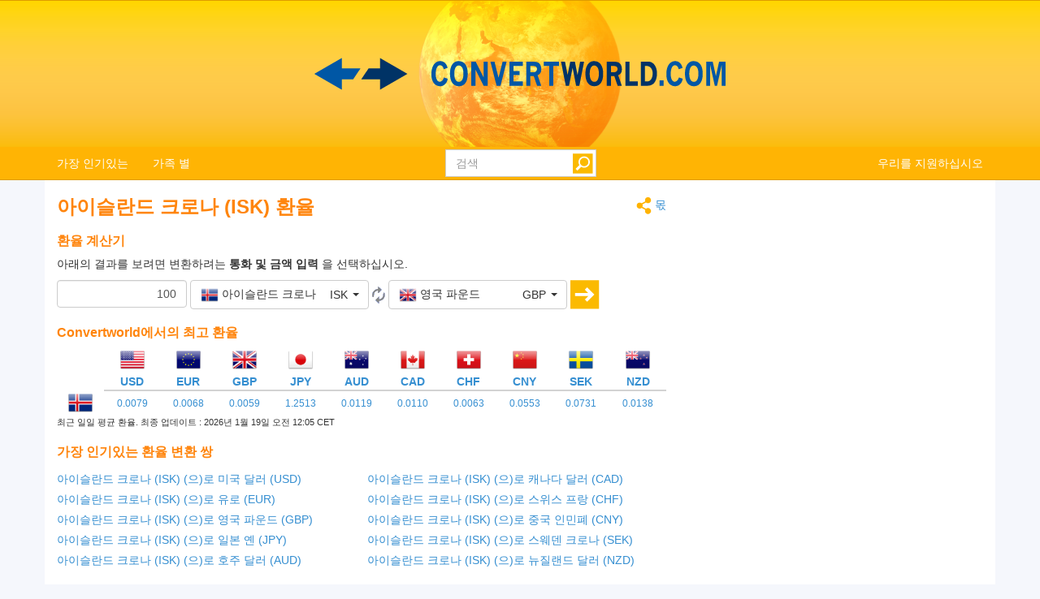

--- FILE ---
content_type: text/html; charset=utf-8
request_url: https://www.convertworld.com/ko/currency/iceland.html
body_size: 28135
content:
<!DOCTYPE html>
<html dir="ltr" lang="ko">
<head>
    <meta charset="utf-8">
    <meta http-equiv="X-UA-Compatible" content="IE=edge">
    <meta name="viewport" content="width=device-width, initial-scale=1">
	<title>전환 통화, 아이슬란드 크로나</title>
	<meta name="description" content="이 쉬운 도구를 사용하여 아이슬란드 크로나를 통화의 단위로 신속하게 변환하십시오.">
	<meta name="robots" content="index,follow">
	<meta name="version" content="4.2.6">
	<meta name="copyrigt" content="Copyright (c) 2005-26">
	<meta name="rating" content="general">
	<link rel="shortcut icon" href="/favicon.ico">
	<link rel="canonical" href="https://www.convertworld.com/ko/currency/iceland.html">
	<link rel="alternate" hreflang="ar" href="https://www.convertworld.com/ar/currency/iceland.html">
	<link rel="alternate" hreflang="bg" href="https://www.convertworld.com/bg/valuta/islandska-krona.html">
	<link rel="alternate" hreflang="ca" href="https://www.convertworld.com/ca/moneda/islandia.html">
	<link rel="alternate" hreflang="cs" href="https://www.convertworld.com/cs/mena/island.html">
	<link rel="alternate" hreflang="da" href="https://www.convertworld.com/da/valuta/island.html">
	<link rel="alternate" hreflang="de" href="https://www.convertworld.com/de/wahrung/island.html">
	<link rel="alternate" hreflang="el" href="https://www.convertworld.com/el/nomisma/islandia.html">
	<link rel="alternate" hreflang="en" href="https://www.convertworld.com/en/currency/iceland.html">
	<link rel="alternate" hreflang="es" href="https://www.convertworld.com/es/moneda/islandia.html">
	<link rel="alternate" hreflang="et" href="https://www.convertworld.com/et/valuuta/island.html">
	<link rel="alternate" hreflang="fi" href="https://www.convertworld.com/fi/valuutta/islanti.html">
	<link rel="alternate" hreflang="fr" href="https://www.convertworld.com/fr/monnaie/islande.html">
	<link rel="alternate" hreflang="he" href="https://www.convertworld.com/he/currency/iceland.html">
	<link rel="alternate" hreflang="hi" href="https://www.convertworld.com/hi/mudra/aisalainda.html">
	<link rel="alternate" hreflang="hr" href="https://www.convertworld.com/hr/valuta/islandski.html">
	<link rel="alternate" hreflang="hu" href="https://www.convertworld.com/hu/penznem/izland.html">
	<link rel="alternate" hreflang="id" href="https://www.convertworld.com/id/mata-uang/islandia.html">
	<link rel="alternate" hreflang="it" href="https://www.convertworld.com/it/valuta/islanda.html">
	<link rel="alternate" hreflang="ja" href="https://www.convertworld.com/ja/currency/iceland.html">
	<link rel="alternate" hreflang="ko" href="https://www.convertworld.com/ko/currency/iceland.html">
	<link rel="alternate" hreflang="nl" href="https://www.convertworld.com/nl/valuta/ijsland.html">
	<link rel="alternate" hreflang="no" href="https://www.convertworld.com/no/valuta/island.html">
	<link rel="alternate" hreflang="pl" href="https://www.convertworld.com/pl/waluta/islandia.html">
	<link rel="alternate" hreflang="pt" href="https://www.convertworld.com/pt/moeda/islandia.html">
	<link rel="alternate" hreflang="ru" href="https://www.convertworld.com/ru/valjuta/islandskaya-krona.html">
	<link rel="alternate" hreflang="sk" href="https://www.convertworld.com/sk/mena/islandska-krona.html">
	<link rel="alternate" hreflang="sv" href="https://www.convertworld.com/sv/valuta/island.html">
	<link rel="alternate" hreflang="tr" href="https://www.convertworld.com/tr/para/izlanda.html">
	<link rel="alternate" hreflang="uk" href="https://www.convertworld.com/uk/valyuta/islandska-krona.html">
	<link rel="alternate" hreflang="vi" href="https://www.convertworld.com/vi/tien-te/iceland.html">
	<link rel="alternate" hreflang="zh-Hans" href="https://www.convertworld.com/zh-hans/currency/iceland.html">
	<link rel="alternate" hreflang="zh-Hant" href="https://www.convertworld.com/zh-hant/currency/iceland.html">
	<link rel="stylesheet" type="text/css" href="/static/css/cw-4-2-5.css">
	<link rel="stylesheet" type="text/css" href="/static/css/bootstrap-select.min.css" />
	
	<style>
	@media(max-width:768px){
		.navbar {background-image: url('/static/images/headstripe-sm.png')}
		#logo.webp {background-image: url('/static/images/logo-sm.webp')}
		#logo.no-webp {background-image: url('/static/images/logo-sm.png')}
	}
	@media(max-width:630px){
		#logo.webp {background-image: url('/static/images/logo-xs.webp')}
		#logo.no-webp {background-image: url('/static/images/logo-xs.png')}
	}
	@media(min-width:768px) {
		.navbar {background-image: url('/static/images/headstripe.png')}
		#logo.webp {background-image: url('/static/images/logo.webp')}
		#logo.no-webp {background-image: url('/static/images/logo.png')}
	}
	#search-btn {left:-33px}
	</style>

	<!-- Google Tag Manager -->
	<script>(function(w,d,s,l,i){w[l]=w[l]||[];w[l].push({'gtm.start':
	new Date().getTime(),event:'gtm.js'});var f=d.getElementsByTagName(s)[0],
	j=d.createElement(s),dl=l!='dataLayer'?'&l='+l:'';j.async=true;j.src=
	'https://www.googletagmanager.com/gtm.js?id='+i+dl;f.parentNode.insertBefore(j,f);
	})(window,document,'script','dataLayer','GTM-W9RXT3T7');</script>
	<!-- End Google Tag Manager -->

	<!-- Ms Clarity -->
	<script type="text/javascript">
    (function(c,l,a,r,i,t,y){
        c[a]=c[a]||function(){(c[a].q=c[a].q||[]).push(arguments)};
        t=l.createElement(r);t.async=1;t.src="https://www.clarity.ms/tag/"+i;
        y=l.getElementsByTagName(r)[0];y.parentNode.insertBefore(t,y);
    })(window, document, "clarity", "script", "p8uy1s2hg6");
</script>
</head>
<body>
<!-- Google Tag Manager (noscript) -->
<noscript><iframe src="https://www.googletagmanager.com/ns.html?id=GTM-W9RXT3T7"
height="0" width="0" style="display:none;visibility:hidden"></iframe></noscript>
<!-- End Google Tag Manager (noscript) -->


<script>
<!--
if (top.location != location) top.location.href = document.location.href;

var nT = ',';
var nD = '.';

var dR = [];
var dRi = 0;
var dRl = false;
var p = '';
var la = 'ko';
var wR = [];
var wRi = 0;

var lS;
var pS = [];

function dRf(f) {
	if (typeof(convert) === "function") f();
	else dR[dRi++] = f;
}
-->
</script>


<!-- Navigation -->
<header class="navbar navbar-default" style="">
	<div class="container webp" id="logo">
		<a href="/ko/" id="logo-link" style="font-size:0">logo</a>
		<!-- Brand and toggle get grouped for better mobile display -->
		<div class="navbar-header">
			<button type="button" class="navbar-toggle collapsed" data-toggle="collapse" data-target=".bs-example-navbar-collapse-1" aria-expanded="false">
				<span class="sr-only">Toggle navigation</span>
				<span class="icon-bar"></span>
				<span class="icon-bar"></span>
				<span class="icon-bar"></span>
			</button>
		</div>
		
		<div id="head-filler"></div>

		<!-- Collect the nav links, forms, and other content for toggling -->
		<nav class="collapse navbar-collapse bs-example-navbar-collapse-1">
			<ul class="nav navbar-nav">
				<li class="dropdown">
					<a href="#" class="dropdown-toggle" data-toggle="dropdown" role="button" aria-haspopup="true" aria-expanded="false">가장 인기있는</a>
					<ul class="dropdown-menu">
<li><a href="/ko/length/">길이</a></li><li><a href="/ko/area/">넓이</a></li><li><a href="/ko/mass/">무게</a></li><li><a href="/ko/beo-nyeok/">번역</a></li><li><a href="/ko/volume/">부피</a></li><li><a href="/ko/speed/">속도</a></li><li><a href="/ko/numerals/">숫자</a></li><li><a href="/ko/shoe-size/">신발 크기</a></li><li><a href="/ko/pressure/">압력</a></li><li><a href="/ko/currency/">통화</a></li>					</ul>
				</li>
				
				<li class="dropdown">
					<a href="#" class="dropdown-toggle" data-toggle="dropdown" role="button" aria-haspopup="true" aria-expanded="false">가족 별</a>
					<ul class="dropdown-menu">
<li><a href="#" class="submenu-parent" id="sub0">광도 <span class="caret my-caret"></span></a></li><li class="submenu-child sub0"><a href="/ko/luminous-energy/"><span>가시광선</span></a></li><li class="submenu-child sub0"><a href="/ko/luminous-intensity/"><span>광도</span></a></li><li class="submenu-child sub0"><a href="/ko/luminous-flux/"><span>광속</span></a></li><li class="submenu-child sub0"><a href="/ko/illuminance/"><span>조도</span></a></li><li class="submenu-child sub0"><a href="/ko/luminance/"><span>휘도</span></a></li><li><a href="#" class="submenu-parent" id="sub1">기계공학 <span class="caret my-caret"></span></a></li><li class="submenu-child sub1"><a href="/ko/mass/"><span>무게</span></a></li><li class="submenu-child sub1"><a href="/ko/body-mass-index-bmi/"><span>체질량 지수</span></a></li><li class="submenu-child sub1"><a href="/ko/torque/"><span>토크</span></a></li><li class="submenu-child sub1"><a href="/ko/force/"><span>힘(력)</span></a></li><li><a href="#" class="submenu-parent" id="sub2">방사성 감쇠 <span class="caret my-caret"></span></a></li><li class="submenu-child sub2"><a href="/ko/equivalent-dose/"><span>등가선량</span></a></li><li class="submenu-child sub2"><a href="/ko/radioactive-decay/"><span>방사성 붕괴</span></a></li><li class="submenu-child sub2"><a href="/ko/absorbed-dose/"><span>흡수량</span></a></li><li><a href="#" class="submenu-parent" id="sub3">시 <span class="caret my-caret"></span></a></li><li class="submenu-child sub3"><a href="/ko/time/"><span>시</span></a></li><li class="submenu-child sub3"><a href="/ko/time-zones/"><span>시간대</span></a></li><li class="submenu-child sub3"><a href="/ko/pregnancy-calendar/"><span>임신 도우미</span></a></li><li><a href="#" class="submenu-parent" id="sub4">에너지 <span class="caret my-caret"></span></a></li><li class="submenu-child sub4"><a href="/ko/energy/"><span>에너지</span></a></li><li class="submenu-child sub4"><a href="/ko/fuel-consumption/"><span>연비</span></a></li><li class="submenu-child sub4"><a href="/ko/temperature/"><span>온도</span></a></li><li class="submenu-child sub4"><a href="/ko/power/"><span>파워</span></a></li><li><a href="#" class="submenu-parent" id="sub5">옷 <span class="caret my-caret"></span></a></li><li class="submenu-child sub5"><a href="/ko/hat-size/"><span>모자 사이즈</span></a></li><li class="submenu-child sub5"><a href="/ko/shoe-size/"><span>신발 크기</span></a></li><li class="submenu-child sub5"><a href="/ko/shoe-size-kids/"><span>어린이 신발 사이즈</span></a></li><li class="submenu-child sub5"><a href="/ko/clothes-dress-and-suit/"><span>옷 치수</span></a></li><li><a href="#" class="submenu-parent" id="sub6">운동 <span class="caret my-caret"></span></a></li><li class="submenu-child sub6"><a href="/ko/acceleration/"><span>가속도</span></a></li><li class="submenu-child sub6"><a href="/ko/running/"><span>달리는</span></a></li><li class="submenu-child sub6"><a href="/ko/speed/"><span>속도</span></a></li><li class="submenu-child sub6"><a href="/ko/wind-speed/"><span>풍속</span></a></li><li><a href="#" class="submenu-parent" id="sub7">유속 <span class="caret my-caret"></span></a></li><li class="submenu-child sub7"><a href="/ko/mass-flow-rate/"><span>질량유량</span></a></li><li class="submenu-child sub7"><a href="/ko/volumetric-flow-rate/"><span>체적유량</span></a></li><li><a href="#" class="submenu-parent" id="sub8">자기 <span class="caret my-caret"></span></a></li><li class="submenu-child sub8"><a href="/ko/magnetomotive-force/"><span>기자력</span></a></li><li class="submenu-child sub8"><a href="/ko/magnetic-field/"><span>자기장</span></a></li><li class="submenu-child sub8"><a href="/ko/magnetic-field-strength/"><span>자기장력</span></a></li><li class="submenu-child sub8"><a href="/ko/magnetic-flux/"><span>자속</span></a></li><li><a href="#" class="submenu-parent" id="sub9">전기 <span class="caret my-caret"></span></a></li><li class="submenu-child sub9"><a href="/ko/inductance/"><span>인덕턴스</span></a></li><li class="submenu-child sub9"><a href="/ko/capacitance/"><span>전기용량</span></a></li><li class="submenu-child sub9"><a href="/ko/electrical-resistance/"><span>전기저항</span></a></li><li class="submenu-child sub9"><a href="/ko/electrical-conductance/"><span>전기전도도</span></a></li><li class="submenu-child sub9"><a href="/ko/electric-current/"><span>전류</span></a></li><li class="submenu-child sub9"><a href="/ko/electric-potential/"><span>전위</span></a></li><li class="submenu-child sub9"><a href="/ko/electric-charge/"><span>전하</span></a></li><li><a href="#" class="submenu-parent" id="sub10">전산학 <span class="caret my-caret"></span></a></li><li class="submenu-child sub10"><a href="/ko/bandwidth/"><span>대역폭</span></a></li><li class="submenu-child sub10"><a href="/ko/data-storage/"><span>저장 공간</span></a></li><li><a href="#" class="submenu-parent" id="sub11">차원 <span class="caret my-caret"></span></a></li><li class="submenu-child sub11"><a href="/ko/length/"><span>길이</span></a></li><li class="submenu-child sub11"><a href="/ko/area/"><span>넓이</span></a></li><li class="submenu-child sub11"><a href="/ko/volume/"><span>부피</span></a></li><li><a href="#" class="submenu-parent" id="sub12">화학 <span class="caret my-caret"></span></a></li><li class="submenu-child sub12"><a href="/ko/kinematic-viscosity/"><span>동점도</span></a></li><li class="submenu-child sub12"><a href="/ko/amount-of-substance/"><span>물질 양</span></a></li><li class="submenu-child sub12"><a href="/ko/density/"><span>밀도</span></a></li><li class="submenu-child sub12"><a href="/ko/molar-mass/"><span>분자량</span></a></li><li class="submenu-child sub12"><a href="/ko/dynamic-viscosity/"><span>역학점도</span></a></li><li><a href="#" class="submenu-parent" id="sub13">기타 <span class="caret my-caret"></span></a></li><li class="submenu-child sub13"><a href="/ko/angle/"><span>각도</span></a></li><li class="submenu-child sub13"><a href="/ko/beo-nyeok/"><span>번역</span></a></li><li class="submenu-child sub13"><a href="/ko/numerals/"><span>숫자</span></a></li><li class="submenu-child sub13"><a href="/ko/pressure/"><span>압력</span></a></li><li class="submenu-child sub13"><a href="/ko/paper-size/"><span>종이 크기</span></a></li><li class="submenu-child sub13"><a href="/ko/frequency/"><span>주파수</span></a></li><li class="submenu-child sub13"><a href="/ko/car-tyre-size/"><span>타이어 크기 계산기</span></a></li><li class="submenu-child sub13"><a href="/ko/currency/"><span>통화</span></a></li><li class="submenu-child sub13"><a href="/ko/tv-monitor-size/"><span>TV&amp;모니터 크기</span></a></li>					</ul>
				</li>
			</ul>

			<ul class="nav navbar-nav navbar-right">
				<li><a href="/ko/like-this-site/">우리를 지원하십시오</a></li>
			</ul>

			<form class="navbar-form navbar-right" id="search-form" action="/ko/search/" method="get">
				<div class="form-group" id="search-div">
					<input type="text" id="search-fld" name="q" class="form-control" placeholder="검색" autocomplete="off">
					<input type="submit" id="search-btn" value="" title="검색">
				</div>
			</form>
			
		</nav>
	
	</div>
</header>

<div id="search-results" class="dropdown-menu"></div>

<script>
var tS;
var tR;
var sS = 0;
dRf(function() {
	$('#search-fld').keydown(navigateSearch);
	$('#search-fld').keyup(searchResults);
	$('#search-results, #search-fld').mouseout(function() {
		tS = window.setTimeout(hideSearchRes, [500]);
	});
	$('#search-results, #search-fld').mouseover(function() {
		clearTimeout(tS);
	});
});
function hideSearchRes() {
	$('#search-results').fadeOut();
}
function ajaxSearch(text) {
	$.ajax({
		url: '/ajax/search.php',
		type: 'POST',
		data: {'text':text,'limit':10,'lang':'ko'},
		success: function(result){
			treatMatches(result, true);
			$('#search-spinner').remove();
		}
	});
}
function treatMatches(m, a) {
	if (!a) {
		$('#search-results').empty();
	}
	if (m.length > 0) {
		for (i in m) {
			if ($('#search-results > li').size() >= 10) {
				$('#search-results').append('<span>...</span>');
				break;
			}
			$('#search-results').append('<li><a href="' + m[i].u + '">' + m[i].t + '</a></li>');
		}
		var o = $('#search-div').offset();
		var h = $('#search-div').height();
		var w = $('#search-div').width();
		$('#search-results').css({'left':o.left,'top':o.top + h - 3,'min-width':w-29});
		$('#search-results').show();
	}
	if (a && $('#search-results').is(':empty')) {
		$('#search-results').hide();
	}
}
function searchNav(dir) {
	sS = Math.min(Math.max(sS + dir, 0), $('#search-results li').length);
	$('#search-results li').removeClass('selected');
	if (sS > 0) $('#search-results li:nth-child('+sS+')').addClass('selected');
}
function navigateSearch(e) {
	var navigate = 1;
	switch (e.keyCode) {
		case 38: // Up
			searchNav(-1);
			break;
		case 40: // Down
			searchNav(1);
			break;
		case 13: // Enter
			if (sS > 0) {
				console.log('ENTER');
				//Get link at place and go...
				var url = $('#search-results li.selected a').attr('href');
				if (url) {
					console.log(url);
					location.href = url;
					console.log('Navigated away..');
					e.preventDefault();
					return false;
				}
			}
			break;
	}
}
function searchResults() {
	var text = $('#search-fld').val();
	if (text != lS) {
		clearTimeout(tR);
		if (pS.length == 0) {
			$('#footer-groups').find('a').each(function(k, v) {
				var o = $(v);
				pS[pS.length] = {'t':o.text(),'u':o.attr('href')};
			});
		}
		var matches = [];
		for (i in pS) {
			if (isMatch(pS[i].t, text)) {
				matches[matches.length] = pS[i];
			}
		}
		treatMatches(matches, false);
		lS = text;
		if (matches.length < 10) {
			$('#search-results').append('<span id="search-spinner"><img src="/static/images/loading.gif"></span>');
			tR = window.setTimeout(function(){ajaxSearch(text)}, [500]);
			sS = 0;
			searchNav(-1);
		}
	}
}
function cleanString(t) {
	var from = "ÃÀÁÄÂÈÉËÊÌÍÏÎÒÓÖÔÙÚÜÛãàáäâèéëêìíïîòóöôùúüûÑñÇç",
		to   = "AAAAAEEEEIIIIOOOOUUUUaaaaaeeeeiiiioooouuuunncc",
		mapping = {};

	for(var i = 0, j = from.length; i < j; i++ )
		mapping[ from.charAt( i ) ] = to.charAt( i );

	var ret = [];
	for( var i = 0, j = t.length; i < j; i++ ) {
		var c = t.charAt( i );
		if( mapping.hasOwnProperty( t.charAt( i ) ) )
			ret.push( mapping[ c ] );
		else
			ret.push( c );
	}
	return ret.join('').toLowerCase();
}
function isMatch(h, n) {
	h = cleanString(h);
	n = cleanString(n);
	return h.indexOf(n) !== -1;
}
</script>
<!-- Contents -->
<main class="container">
	<div class="row" id="content-container">
		<div id="content-col" class="col-sm-9 col-lg-8">
			<a href="#" id="share"><span class="share" title="전환" style="display:inline-block;vertical-align:middle"></span> 몫</a>
<h1>아이슬란드 크로나 (ISK) 환율</h1>





<form id="conv_currency_ext" class="extended-form" action="/ko/currency/iceland.html" method="post" onsubmit="return goto_currency();">

<p style="margin-top: 10px;clear:both">
<h2>환율 계산기</h2>
아래의 결과를 보려면 변환하려는 <strong> 통화 및 금액 입력 </strong>을 선택하십시오.</p>

<p>
<input type="text" value="100" name="amount" id="amount" class="form-control extended-amount" style="text-align: right;" />
<script>
dRf(function() {
	$('#amount').keypress(function(e) {
		if (e.keyCode == 13) {
			return goto_currency();		}
	});
})
</script>
<select name="unit_from" id="from_currency" class="extended-from selectpicker" data-live-search="true" data-size="10" title="선택한 것이 없습니다.">
<optgroup label="가장 인기있는 / 최근"><option value="17.1061|20260119|JPY|japanese-yen" data-content="<table class='option-text'><tr><td><img class='c-sprite c-small c-jpy-s' src='/static/images/trans.png' alt='JPY' width='22' height='22'> <span class='option-txt'>일본 옌</span></td><td class='option-code'>JPY</td></tr></table>" class="option-odd">일본 옌 (JPY)</option><option value="0.080977|20260119|GBP|british-pound" data-content="<table class='option-text'><tr><td><img class='c-sprite c-small c-gbp-s' src='/static/images/trans.png' alt='GBP' width='22' height='22'> <span class='option-txt'>영국 파운드</span></td><td class='option-code'>GBP</td></tr></table>" class="option-even">영국 파운드 (GBP)</option><option value="0.093382|20260119|EUR|euro" data-content="<table class='option-text'><tr><td><img class='c-sprite c-small c-eur-s' src='/static/images/trans.png' alt='EUR' width='22' height='22'> <span class='option-txt'>유로</span></td><td class='option-code'>EUR</td></tr></table>" class="option-odd">유로 (EUR)</option><option value="0.162238|20260119|AUD|australian-dollar" data-content="<table class='option-text'><tr><td><img class='c-sprite c-small c-aud-s' src='/static/images/trans.png' alt='AUD' width='22' height='22'> <span class='option-txt'>호주 달러</span></td><td class='option-code'>AUD</td></tr></table>" class="option-even">호주 달러 (AUD)</option><option value="0.108516|20260119|USD|us-dollar" data-content="<table class='option-text'><tr><td><img class='c-sprite c-small c-usd-s' src='/static/images/trans.png' alt='USD' width='22' height='22'> <span class='option-txt'>미국 달러</span></td><td class='option-code'>USD</td></tr></table>" class="option-odd">미국 달러 (USD)</option></optgroup><optgroup label="모든 통화"><option value="1.17721|20260119|GHS|ghana" data-content="<table class='option-text'><tr><td><img class='c-sprite c-small c-ghs-s' src='/static/images/trans.png' alt='GHS' width='22' height='22'> <span class='option-txt'>가나 세디</span></td><td class='option-code'>GHS</td></tr></table>" class="option-odd">가나 세디 (GHS)</option><option value="22.727|20260119|GYD|guyana" data-content="<table class='option-text'><tr><td><img class='c-sprite c-small c-gyd-s' src='/static/images/trans.png' alt='GYD' width='22' height='22'> <span class='option-txt'>가이아나 달러</span></td><td class='option-code'>GYD</td></tr></table>" class="option-even">가이아나 달러 (GYD)</option><option value="8.03017|20260119|GMD|gambia" data-content="<table class='option-text'><tr><td><img class='c-sprite c-small c-gmd-s' src='/static/images/trans.png' alt='GMD' width='22' height='22'> <span class='option-txt'>감비아 계곡</span></td><td class='option-code'>GMD</td></tr></table>" class="option-odd">감비아 계곡 (GMD)</option><option value="0.833025|20260119|GTQ|guatemala" data-content="<table class='option-text'><tr><td><img class='c-sprite c-small c-gtq-s' src='/static/images/trans.png' alt='GTQ' width='22' height='22'> <span class='option-txt'>과테말라 케 트살</span></td><td class='option-code'>GTQ</td></tr></table>" class="option-even">과테말라 케 트살 (GTQ)</option><option value="0.291946|20260119|GEL|georgia" data-content="<table class='option-text'><tr><td><img class='c-sprite c-small c-gel-s' src='/static/images/trans.png' alt='GEL' width='22' height='22'> <span class='option-txt'>그루지야 어 라리</span></td><td class='option-code'>GEL</td></tr></table>" class="option-odd">그루지야 어 라리 (GEL)</option><option value="951.214|20260119|GNF|guinea" data-content="<table class='option-text'><tr><td><img class='c-sprite c-small c-gnf-s' src='/static/images/trans.png' alt='GNF' width='22' height='22'> <span class='option-txt'>기니 프랑</span></td><td class='option-code'>GNF</td></tr></table>" class="option-even">기니 프랑 (GNF)</option><option value="1.77901|20260119|NAD|namibia" data-content="<table class='option-text'><tr><td><img class='c-sprite c-small c-nad-s' src='/static/images/trans.png' alt='NAD' width='22' height='22'> <span class='option-txt'>나미비아 달러</span></td><td class='option-code'>NAD</td></tr></table>" class="option-odd">나미비아 달러 (NAD)</option><option value="153.965|20260119|NGN|nigeria" data-content="<table class='option-text'><tr><td><img class='c-sprite c-small c-ngn-s' src='/static/images/trans.png' alt='NGN' width='22' height='22'> <span class='option-txt'>나이지리아 나이라</span></td><td class='option-code'>NGN</td></tr></table>" class="option-even">나이지리아 나이라 (NGN)</option><option value="1.78387|20260119|ZAR|south-africa" data-content="<table class='option-text'><tr><td><img class='c-sprite c-small c-zar-s' src='/static/images/trans.png' alt='ZAR' width='22' height='22'> <span class='option-txt'>남아프리카 랜드</span></td><td class='option-code'>ZAR</td></tr></table>" class="option-odd">남아프리카 랜드 (ZAR)</option><option value="0.194252|20260119|ANG|netherlands-antilles" data-content="<table class='option-text'><tr><td><img class='c-sprite c-small c-ang-s' src='/static/images/trans.png' alt='ANG' width='22' height='22'> <span class='option-txt'>네덜란드 Antillean Gulden</span></td><td class='option-code'>ANG</td></tr></table>" class="option-even">네덜란드 Antillean Gulden (ANG)</option><option value="15.7713|20260119|NPR|nepal" data-content="<table class='option-text'><tr><td><img class='c-sprite c-small c-npr-s' src='/static/images/trans.png' alt='NPR' width='22' height='22'> <span class='option-txt'>네팔 루피</span></td><td class='option-code'>NPR</td></tr></table>" class="option-odd">네팔 루피 (NPR)</option><option value="1.09364|20260119|NOK|norwegian-krone" data-content="<table class='option-text'><tr><td><img class='c-sprite c-small c-nok-s' src='/static/images/trans.png' alt='NOK' width='22' height='22'> <span class='option-txt'>노르웨이 크로네</span></td><td class='option-code'>NOK</td></tr></table>" class="option-even">노르웨이 크로네 (NOK)</option><option value="0.188371|20260119|NZD|new-zealand" data-content="<table class='option-text'><tr><td><img class='c-sprite c-small c-nzd-s' src='/static/images/trans.png' alt='NZD' width='22' height='22'> <span class='option-txt'>뉴질랜드 달러</span></td><td class='option-code'>NZD</td></tr></table>" class="option-odd">뉴질랜드 달러 (NZD)</option><option value="3.99822|20260119|NIO|nicaragua" data-content="<table class='option-text'><tr><td><img class='c-sprite c-small c-nio-s' src='/static/images/trans.png' alt='NIO' width='22' height='22'> <span class='option-txt'>니카라과 코르도바</span></td><td class='option-code'>NIO</td></tr></table>" class="option-even">니카라과 코르도바 (NIO)</option><option value="0.697732|20260119|DKK|denmark" data-content="<table class='option-text'><tr><td><img class='c-sprite c-small c-dkk-s' src='/static/images/trans.png' alt='DKK' width='22' height='22'> <span class='option-txt'>덴마크 크로네</span></td><td class='option-code'>DKK</td></tr></table>" class="option-odd">덴마크 크로네 (DKK)</option><option value="6.92208|20260119|DOP|dominican-republic" data-content="<table class='option-text'><tr><td><img class='c-sprite c-small c-dop-s' src='/static/images/trans.png' alt='DOP' width='22' height='22'> <span class='option-txt'>도미니카 공화국 페소</span></td><td class='option-code'>DOP</td></tr></table>" class="option-even">도미니카 공화국 페소 (DOP)</option><option value="0.293269|20260119|XCD|east-caribbean-dollars" data-content="<table class='option-text'><tr><td><img class='c-sprite c-small c-xcd-s' src='/static/images/trans.png' alt='XCD' width='22' height='22'> <span class='option-txt'>동 카리브 달러</span></td><td class='option-code'>XCD</td></tr></table>" class="option-odd">동 카리브 달러 (XCD)</option><option value="2349.28|20260119|LAK|laos" data-content="<table class='option-text'><tr><td><img class='c-sprite c-small c-lak-s' src='/static/images/trans.png' alt='LAK' width='22' height='22'> <span class='option-txt'>라오스 킵</span></td><td class='option-code'>LAK</td></tr></table>" class="option-even">라오스 킵 (LAK)</option><option value="19.6115|20260119|LRD|liberia" data-content="<table class='option-text'><tr><td><img class='c-sprite c-small c-lrd-s' src='/static/images/trans.png' alt='LRD' width='22' height='22'> <span class='option-txt'>라이베리아 달러</span></td><td class='option-code'>LRD</td></tr></table>" class="option-odd">라이베리아 달러 (LRD)</option><option value="0.06564|20260119|LVL|latvian-lats" data-content="<table class='option-text'><tr><td><img class='c-sprite c-small c-lvl-s' src='/static/images/trans.png' alt='LVL' width='22' height='22'> <span class='option-txt'>라트비아어 라트</span></td><td class='option-code'>LVL</td></tr></table>" class="option-even">라트비아어 라트 (LVL)</option><option value="8.4435|20260119|RUB|russia" data-content="<table class='option-text'><tr><td><img class='c-sprite c-small c-rub-s' src='/static/images/trans.png' alt='RUB' width='22' height='22'> <span class='option-txt'>러시아 루블</span></td><td class='option-code'>RUB</td></tr></table>" class="option-odd">러시아 루블 (RUB)</option><option value="9729.55|20260119|LBP|lebanon" data-content="<table class='option-text'><tr><td><img class='c-sprite c-small c-lbp-s' src='/static/images/trans.png' alt='LBP' width='22' height='22'> <span class='option-txt'>레바논 리라</span></td><td class='option-code'>LBP</td></tr></table>" class="option-even">레바논 리라 (LBP)</option><option value="1.77901|20260119|LSL|lesotho" data-content="<table class='option-text'><tr><td><img class='c-sprite c-small c-lsl-s' src='/static/images/trans.png' alt='LSL' width='22' height='22'> <span class='option-txt'>레소토 로티</span></td><td class='option-code'>LSL</td></tr></table>" class="option-odd">레소토 로티 (LSL)</option><option value="0.476243|20260119|RON|romania" data-content="<table class='option-text'><tr><td><img class='c-sprite c-small c-ron-s' src='/static/images/trans.png' alt='RON' width='22' height='22'> <span class='option-txt'>루마니아 류</span></td><td class='option-code'>RON</td></tr></table>" class="option-even">루마니아 류 (RON)</option><option value="158.414|20260119|RWF|rwanda" data-content="<table class='option-text'><tr><td><img class='c-sprite c-small c-rwf-s' src='/static/images/trans.png' alt='RWF' width='22' height='22'> <span class='option-txt'>르완다 프랑</span></td><td class='option-code'>RWF</td></tr></table>" class="option-odd">르완다 프랑 (RWF)</option><option value="0.590383|20260119|LYD|libya" data-content="<table class='option-text'><tr><td><img class='c-sprite c-small c-lyd-s' src='/static/images/trans.png' alt='LYD' width='22' height='22'> <span class='option-txt'>리비아 디나르</span></td><td class='option-code'>LYD</td></tr></table>" class="option-even">리비아 디나르 (LYD)</option><option value="504.92|20260119|MGA|madagascar" data-content="<table class='option-text'><tr><td><img class='c-sprite c-small c-mga-s' src='/static/images/trans.png' alt='MGA' width='22' height='22'> <span class='option-txt'>마다가스카르 아리아리</span></td><td class='option-code'>MGA</td></tr></table>" class="option-odd">마다가스카르 아리아리 (MGA)</option><option value="0.872886|20260119|MOP|macau" data-content="<table class='option-text'><tr><td><img class='c-sprite c-small c-mop-s' src='/static/images/trans.png' alt='MOP' width='22' height='22'> <span class='option-txt'>마카오 파타카</span></td><td class='option-code'>MOP</td></tr></table>" class="option-even">마카오 파타카 (MOP)</option><option value="5.75562|20260119|MKD|macedonia" data-content="<table class='option-text'><tr><td><img class='c-sprite c-small c-mkd-s' src='/static/images/trans.png' alt='MKD' width='22' height='22'> <span class='option-txt'>마케도니아 어 원정</span></td><td class='option-code'>MKD</td></tr></table>" class="option-odd">마케도니아 어 원정 (MKD)</option><option value="188.401|20260119|MWK|malawi" data-content="<table class='option-text'><tr><td><img class='c-sprite c-small c-mwk-s' src='/static/images/trans.png' alt='MWK' width='22' height='22'> <span class='option-txt'>말라위 콰차</span></td><td class='option-code'>MWK</td></tr></table>" class="option-even">말라위 콰차 (MWK)</option><option value="0.440302|20260119|MYR|malaysia" data-content="<table class='option-text'><tr><td><img class='c-sprite c-small c-myr-s' src='/static/images/trans.png' alt='MYR' width='22' height='22'> <span class='option-txt'>말레이시아 링깃</span></td><td class='option-code'>MYR</td></tr></table>" class="option-odd">말레이시아 링깃 (MYR)</option><option value="1.91391|20260119|MXN|mexico" data-content="<table class='option-text'><tr><td><img class='c-sprite c-small c-mxn-s' src='/static/images/trans.png' alt='MXN' width='22' height='22'> <span class='option-txt'>멕시코 페소</span></td><td class='option-code'>MXN</td></tr></table>" class="option-even">멕시코 페소 (MXN)</option><option value="1.00031|20260119|MAD|morocco" data-content="<table class='option-text'><tr><td><img class='c-sprite c-small c-mad-s' src='/static/images/trans.png' alt='MAD' width='22' height='22'> <span class='option-txt'>모로코 디르함</span></td><td class='option-code'>MAD</td></tr></table>" class="option-odd">모로코 디르함 (MAD)</option><option value="34.0604|20260119|MRO|mauritania" data-content="<table class='option-text'><tr><td><img class='c-sprite c-small c-mro-s' src='/static/images/trans.png' alt='MRO' width='22' height='22'> <span class='option-txt'>모리 타니 우구 야</span></td><td class='option-code'>MRO</td></tr></table>" class="option-even">모리 타니 우구 야 (MRO)</option><option value="5.02399|20260119|MUR|mauritius" data-content="<table class='option-text'><tr><td><img class='c-sprite c-small c-mur-s' src='/static/images/trans.png' alt='MUR' width='22' height='22'> <span class='option-txt'>모리셔스 루피</span></td><td class='option-code'>MUR</td></tr></table>" class="option-odd">모리셔스 루피 (MUR)</option><option value="6.93462|20260119|MZN|mozambique" data-content="<table class='option-text'><tr><td><img class='c-sprite c-small c-mzn-s' src='/static/images/trans.png' alt='MZN' width='22' height='22'> <span class='option-txt'>모잠비크 메디칼</span></td><td class='option-code'>MZN</td></tr></table>" class="option-even">모잠비크 메디칼 (MZN)</option><option value="1.86278|20260119|MDL|moldova" data-content="<table class='option-text'><tr><td><img class='c-sprite c-small c-mdl-s' src='/static/images/trans.png' alt='MDL' width='22' height='22'> <span class='option-txt'>몰도바누</span></td><td class='option-code'>MDL</td></tr></table>" class="option-odd">몰도바누 (MDL)</option><option value="1.67765|20260119|MVR|maldives" data-content="<table class='option-text'><tr><td><img class='c-sprite c-small c-mvr-s' src='/static/images/trans.png' alt='MVR' width='22' height='22'> <span class='option-txt'>몰디브 루피 야</span></td><td class='option-code'>MVR</td></tr></table>" class="option-even">몰디브 루피 야 (MVR)</option><option value="386.673|20260119|MNT|mongolia" data-content="<table class='option-text'><tr><td><img class='c-sprite c-small c-mnt-s' src='/static/images/trans.png' alt='MNT' width='22' height='22'> <span class='option-txt'>몽골 투 그릭</span></td><td class='option-code'>MNT</td></tr></table>" class="option-odd">몽골 투 그릭 (MNT)</option><option value="0.108516|20260119|USD|us-dollar" data-content="<table class='option-text'><tr><td><img class='c-sprite c-small c-usd-s' src='/static/images/trans.png' alt='USD' width='22' height='22'> <span class='option-txt'>미국 달러</span></td><td class='option-code'>USD</td></tr></table>" class="option-even">미국 달러 (USD)</option><option value="227.899|20260119|MMK|myanmar" data-content="<table class='option-text'><tr><td><img class='c-sprite c-small c-mmk-s' src='/static/images/trans.png' alt='MMK' width='22' height='22'> <span class='option-txt'>미얀마 캬트</span></td><td class='option-code'>MMK</td></tr></table>" class="option-odd">미얀마 캬트 (MMK)</option><option value="13.066|20260119|VUV|vanuatu" data-content="<table class='option-text'><tr><td><img class='c-sprite c-small c-vuv-s' src='/static/images/trans.png' alt='VUV' width='22' height='22'> <span class='option-txt'>바누아투 바투</span></td><td class='option-code'>VUV</td></tr></table>" class="option-even">바누아투 바투 (VUV)</option><option value="0.040964|20260119|BHD|bahrain" data-content="<table class='option-text'><tr><td><img class='c-sprite c-small c-bhd-s' src='/static/images/trans.png' alt='BHD' width='22' height='22'> <span class='option-txt'>바레인 디나르</span></td><td class='option-code'>BHD</td></tr></table>" class="option-odd">바레인 디나르 (BHD)</option><option value="0.218827|20260119|BBD|barbados" data-content="<table class='option-text'><tr><td><img class='c-sprite c-small c-bbd-s' src='/static/images/trans.png' alt='BBD' width='22' height='22'> <span class='option-txt'>바베이도스 달러</span></td><td class='option-code'>BBD</td></tr></table>" class="option-even">바베이도스 달러 (BBD)</option><option value="0.108651|20260119|BSD|bahamas" data-content="<table class='option-text'><tr><td><img class='c-sprite c-small c-bsd-s' src='/static/images/trans.png' alt='BSD' width='22' height='22'> <span class='option-txt'>바하마 달러</span></td><td class='option-code'>BSD</td></tr></table>" class="option-odd">바하마 달러 (BSD)</option><option value="13.2888|20260119|BDT|bangladesh" data-content="<table class='option-text'><tr><td><img class='c-sprite c-small c-bdt-s' src='/static/images/trans.png' alt='BDT' width='22' height='22'> <span class='option-txt'>방글라데시 타카</span></td><td class='option-code'>BDT</td></tr></table>" class="option-even">방글라데시 타카 (BDT)</option><option value="0.108516|20260119|BMD|bermuda" data-content="<table class='option-text'><tr><td><img class='c-sprite c-small c-bmd-s' src='/static/images/trans.png' alt='BMD' width='22' height='22'> <span class='option-txt'>버뮤다 달러</span></td><td class='option-code'>BMD</td></tr></table>" class="option-odd">버뮤다 달러 (BMD)</option><option value="331508|20260119|VEF|venezuela" data-content="<table class='option-text'><tr><td><img class='c-sprite c-small c-vef-s' src='/static/images/trans.png' alt='VEF' width='22' height='22'> <span class='option-txt'>베네수엘라 볼리바르</span></td><td class='option-code'>VEF</td></tr></table>" class="option-even">베네수엘라 볼리바르 (VEF)</option><option value="2851.25|20260119|VND|vietnam" data-content="<table class='option-text'><tr><td><img class='c-sprite c-small c-vnd-s' src='/static/images/trans.png' alt='VND' width='22' height='22'> <span class='option-txt'>베트남 동</span></td><td class='option-code'>VND</td></tr></table>" class="option-odd">베트남 동 (VND)</option><option value="2126.91|20260119|BYR|belarus" data-content="<table class='option-text'><tr><td><img class='c-sprite c-small c-byr-s' src='/static/images/trans.png' alt='BYR' width='22' height='22'> <span class='option-txt'>벨로루시 루블</span></td><td class='option-code'>BYR</td></tr></table>" class="option-even">벨로루시 루블 (BYR)</option><option value="0.218518|20260119|BZD|belize" data-content="<table class='option-text'><tr><td><img class='c-sprite c-small c-bzd-s' src='/static/images/trans.png' alt='BZD' width='22' height='22'> <span class='option-txt'>벨리즈 달러</span></td><td class='option-code'>BZD</td></tr></table>" class="option-odd">벨리즈 달러 (BZD)</option><option value="0.182875|20260119|BAM|bosnia-and-herzegovina" data-content="<table class='option-text'><tr><td><img class='c-sprite c-small c-bam-s' src='/static/images/trans.png' alt='BAM' width='22' height='22'> <span class='option-txt'>보스니아 콘 베티 빌나 마가</span></td><td class='option-code'>BAM</td></tr></table>" class="option-even">보스니아 콘 베티 빌나 마가 (BAM)</option><option value="1.45108|20260119|BWP|botswana" data-content="<table class='option-text'><tr><td><img class='c-sprite c-small c-bwp-s' src='/static/images/trans.png' alt='BWP' width='22' height='22'> <span class='option-txt'>보츠와나 풀라</span></td><td class='option-code'>BWP</td></tr></table>" class="option-odd">보츠와나 풀라 (BWP)</option><option value="0.750742|20260119|BOB|bolivia" data-content="<table class='option-text'><tr><td><img class='c-sprite c-small c-bob-s' src='/static/images/trans.png' alt='BOB' width='22' height='22'> <span class='option-txt'>볼리비아 볼리비아 노</span></td><td class='option-code'>BOB</td></tr></table>" class="option-even">볼리비아 볼리비아 노 (BOB)</option><option value="321.662|20260119|BIF|burundi" data-content="<table class='option-text'><tr><td><img class='c-sprite c-small c-bif-s' src='/static/images/trans.png' alt='BIF' width='22' height='22'> <span class='option-txt'>부룬디 프랑</span></td><td class='option-code'>BIF</td></tr></table>" class="option-odd">부룬디 프랑 (BIF)</option><option value="9.85707|20260119|BTN|bhutan" data-content="<table class='option-text'><tr><td><img class='c-sprite c-small c-btn-s' src='/static/images/trans.png' alt='BTN' width='22' height='22'> <span class='option-txt'>부탄 ngultrum</span></td><td class='option-code'>BTN</td></tr></table>" class="option-even">부탄 ngultrum (BTN)</option><option value="97.6637|20260119|KPW|north-korea" data-content="<table class='option-text'><tr><td><img class='c-sprite c-small c-kpw-s' src='/static/images/trans.png' alt='KPW' width='22' height='22'> <span class='option-txt'>북한 원</span></td><td class='option-code'>KPW</td></tr></table>" class="option-odd">북한 원 (KPW)</option><option value="0.182238|20260119|BGN|bulgaria" data-content="<table class='option-text'><tr><td><img class='c-sprite c-small c-bgn-s' src='/static/images/trans.png' alt='BGN' width='22' height='22'> <span class='option-txt'>불가리아 레프</span></td><td class='option-code'>BGN</td></tr></table>" class="option-even">불가리아 레프 (BGN)</option><option value="0.582643|20260119|BRL|brazil" data-content="<table class='option-text'><tr><td><img class='c-sprite c-small c-brl-s' src='/static/images/trans.png' alt='BRL' width='22' height='22'> <span class='option-txt'>브라질 진짜</span></td><td class='option-code'>BRL</td></tr></table>" class="option-odd">브라질 진짜 (BRL)</option><option value="0.139863|20260119|BND|brunei" data-content="<table class='option-text'><tr><td><img class='c-sprite c-small c-bnd-s' src='/static/images/trans.png' alt='BND' width='22' height='22'> <span class='option-txt'>브루나이 달러</span></td><td class='option-code'>BND</td></tr></table>" class="option-even">브루나이 달러 (BND)</option><option value="0.00000114699|20260119|BTC|%EB%B9%84%ED%8A%B8+%EC%BD%94%EC%9D%B8" data-content="<table class='option-text'><tr><td><img class='c-sprite c-small c-btc-s' src='/static/images/trans.png' alt='BTC' width='22' height='22'> <span class='option-txt'>비트 코인</span></td><td class='option-code'>BTC</td></tr></table>" class="option-odd">비트 코인 (BTC)</option><option value="0.302779|20260119|WST|samoa" data-content="<table class='option-text'><tr><td><img class='c-sprite c-small c-wst-s' src='/static/images/trans.png' alt='WST' width='22' height='22'> <span class='option-txt'>사모아 탈라</span></td><td class='option-code'>WST</td></tr></table>" class="option-even">사모아 탈라 (WST)</option><option value="0.406931|20260119|SAR|saudi-arabia" data-content="<table class='option-text'><tr><td><img class='c-sprite c-small c-sar-s' src='/static/images/trans.png' alt='SAR' width='22' height='22'> <span class='option-txt'>사우디 리얄</span></td><td class='option-code'>SAR</td></tr></table>" class="option-odd">사우디 리얄 (SAR)</option><option value="0.949515|20260119|SVC|el-salvador" data-content="<table class='option-text'><tr><td><img class='c-sprite c-small c-svc-s' src='/static/images/trans.png' alt='SVC' width='22' height='22'> <span class='option-txt'>살바도르 콜론</span></td><td class='option-code'>SVC</td></tr></table>" class="option-even">살바도르 콜론 (SVC)</option><option value="2246.06|20260119|STD|sao-tome-and-principe" data-content="<table class='option-text'><tr><td><img class='c-sprite c-small c-std-s' src='/static/images/trans.png' alt='STD' width='22' height='22'> <span class='option-txt'>상투 메 프린시 페 도브라</span></td><td class='option-code'>STD</td></tr></table>" class="option-odd">상투 메 프린시 페 도브라 (STD)</option><option value="61.3344|20260119|XOF|cfa-franc" data-content="<table class='option-text'><tr><td><img class='c-sprite c-small c-xof-s' src='/static/images/trans.png' alt='XOF' width='22' height='22'> <span class='option-txt'>서 아프리카 CFA 프랑</span></td><td class='option-code'>XOF</td></tr></table>" class="option-even">서 아프리카 CFA 프랑 (XOF)</option><option value="10.9717|20260119|RSD|serbia" data-content="<table class='option-text'><tr><td><img class='c-sprite c-small c-rsd-s' src='/static/images/trans.png' alt='RSD' width='22' height='22'> <span class='option-txt'>세르비아 디나르</span></td><td class='option-code'>RSD</td></tr></table>" class="option-odd">세르비아 디나르 (RSD)</option><option value="1.66095|20260119|SCR|seychelles" data-content="<table class='option-text'><tr><td><img class='c-sprite c-small c-scr-s' src='/static/images/trans.png' alt='SCR' width='22' height='22'> <span class='option-txt'>세이셸 루피</span></td><td class='option-code'>SCR</td></tr></table>" class="option-even">세이셸 루피 (SCR)</option><option value="0.081415|20260119|SHP|saint-helena" data-content="<table class='option-text'><tr><td><img class='c-sprite c-small c-shp-s' src='/static/images/trans.png' alt='SHP' width='22' height='22'> <span class='option-txt'>세인트 헬레나 파운드</span></td><td class='option-code'>SHP</td></tr></table>" class="option-odd">세인트 헬레나 파운드 (SHP)</option><option value="61.9836|20260119|SOS|somalia" data-content="<table class='option-text'><tr><td><img class='c-sprite c-small c-sos-s' src='/static/images/trans.png' alt='SOS' width='22' height='22'> <span class='option-txt'>소말리아 실링</span></td><td class='option-code'>SOS</td></tr></table>" class="option-even">소말리아 실링 (SOS)</option><option value="0.88154|20260119|SBD|solomon-islands" data-content="<table class='option-text'><tr><td><img class='c-sprite c-small c-sbd-s' src='/static/images/trans.png' alt='SBD' width='22' height='22'> <span class='option-txt'>솔로몬 제도 달러</span></td><td class='option-code'>SBD</td></tr></table>" class="option-odd">솔로몬 제도 달러 (SBD)</option><option value="65.2721|20260119|SDG|sudan" data-content="<table class='option-text'><tr><td><img class='c-sprite c-small c-sdg-s' src='/static/images/trans.png' alt='SDG' width='22' height='22'> <span class='option-txt'>수단 파운드</span></td><td class='option-code'>SDG</td></tr></table>" class="option-even">수단 파운드 (SDG)</option><option value="4.1625|20260119|SRD|suriname" data-content="<table class='option-text'><tr><td><img class='c-sprite c-small c-srd-s' src='/static/images/trans.png' alt='SRD' width='22' height='22'> <span class='option-txt'>수리남 달러</span></td><td class='option-code'>SRD</td></tr></table>" class="option-odd">수리남 달러 (SRD)</option><option value="33.6576|20260119|LKR|sri-lanka" data-content="<table class='option-text'><tr><td><img class='c-sprite c-small c-lkr-s' src='/static/images/trans.png' alt='LKR' width='22' height='22'> <span class='option-txt'>스리랑카 루피</span></td><td class='option-code'>LKR</td></tr></table>" class="option-even">스리랑카 루피 (LKR)</option><option value="1.77947|20260119|SZL|swaziland" data-content="<table class='option-text'><tr><td><img class='c-sprite c-small c-szl-s' src='/static/images/trans.png' alt='SZL' width='22' height='22'> <span class='option-txt'>스와질랜드 릴 란게 니</span></td><td class='option-code'>SZL</td></tr></table>" class="option-odd">스와질랜드 릴 란게 니 (SZL)</option><option value="1|20260119|SEK|swedish-krona" data-content="<table class='option-text'><tr><td><img class='c-sprite c-small c-sek-s' src='/static/images/trans.png' alt='SEK' width='22' height='22'> <span class='option-txt'>스웨덴 크로나</span></td><td class='option-code'>SEK</td></tr></table>" class="option-even">스웨덴 크로나 (SEK)</option><option value="0.086646|20260119|CHF|swiss-franc" data-content="<table class='option-text'><tr><td><img class='c-sprite c-small c-chf-s' src='/static/images/trans.png' alt='CHF' width='22' height='22'> <span class='option-txt'>스위스 프랑</span></td><td class='option-code'>CHF</td></tr></table>" class="option-odd">스위스 프랑 (CHF)</option><option value="1200.14|20260119|SYP|syria" data-content="<table class='option-text'><tr><td><img class='c-sprite c-small c-syp-s' src='/static/images/trans.png' alt='SYP' width='22' height='22'> <span class='option-txt'>시리아 파운드</span></td><td class='option-code'>SYP</td></tr></table>" class="option-even">시리아 파운드 (SYP)</option><option value="2275.52|20260119|SLL|sierra-leone" data-content="<table class='option-text'><tr><td><img class='c-sprite c-small c-sll-s' src='/static/images/trans.png' alt='SLL' width='22' height='22'> <span class='option-txt'>시에라 리온은 리온</span></td><td class='option-code'>SLL</td></tr></table>" class="option-odd">시에라 리온은 리온 (SLL)</option><option value="3.43159|20260119|TWD|taiwan" data-content="<table class='option-text'><tr><td><img class='c-sprite c-small c-twd-s' src='/static/images/trans.png' alt='TWD' width='22' height='22'> <span class='option-txt'>신 대만 달러</span></td><td class='option-code'>TWD</td></tr></table>" class="option-even">신 대만 달러 (TWD)</option><option value="0.139668|20260119|SGD|singapore" data-content="<table class='option-text'><tr><td><img class='c-sprite c-small c-sgd-s' src='/static/images/trans.png' alt='SGD' width='22' height='22'> <span class='option-txt'>싱가포르 달러</span></td><td class='option-code'>SGD</td></tr></table>" class="option-odd">싱가포르 달러 (SGD)</option><option value="0.398525|20260119|AED|united-arab-emirates" data-content="<table class='option-text'><tr><td><img class='c-sprite c-small c-aed-s' src='/static/images/trans.png' alt='AED' width='22' height='22'> <span class='option-txt'>아랍 에미레이트 디람</span></td><td class='option-code'>AED</td></tr></table>" class="option-even">아랍 에미레이트 디람 (AED)</option><option value="0.195328|20260119|AWG|aruba" data-content="<table class='option-text'><tr><td><img class='c-sprite c-small c-awg-s' src='/static/images/trans.png' alt='AWG' width='22' height='22'> <span class='option-txt'>아루반 플로린</span></td><td class='option-code'>AWG</td></tr></table>" class="option-odd">아루반 플로린 (AWG)</option><option value="41.2632|20260119|AMD|armenia" data-content="<table class='option-text'><tr><td><img class='c-sprite c-small c-amd-s' src='/static/images/trans.png' alt='AMD' width='22' height='22'> <span class='option-txt'>아르메니아 드라마</span></td><td class='option-code'>AMD</td></tr></table>" class="option-even">아르메니아 드라마 (AMD)</option><option value="155.123|20260119|ARS|argentina" data-content="<table class='option-text'><tr><td><img class='c-sprite c-small c-ars-s' src='/static/images/trans.png' alt='ARS' width='22' height='22'> <span class='option-txt'>아르헨티나 페소</span></td><td class='option-code'>ARS</td></tr></table>" class="option-odd">아르헨티나 페소 (ARS)</option><option value="13.6708|20260119|ISK|iceland" selected="selected" data-content="<table class='option-text'><tr><td><img class='c-sprite c-small c-isk-s' src='/static/images/trans.png' alt='ISK' width='22' height='22'> <span class='option-txt'>아이슬란드 크로나</span></td><td class='option-code'>ISK</td></tr></table>" class="option-even">아이슬란드 크로나 (ISK)</option><option value="14.2322|20260119|HTG|haiti" data-content="<table class='option-text'><tr><td><img class='c-sprite c-small c-htg-s' src='/static/images/trans.png' alt='HTG' width='22' height='22'> <span class='option-txt'>아이티 구르 드</span></td><td class='option-code'>HTG</td></tr></table>" class="option-odd">아이티 구르 드 (HTG)</option><option value="0.185945|20260119|AZN|azerbaijan" data-content="<table class='option-text'><tr><td><img class='c-sprite c-small c-azn-s' src='/static/images/trans.png' alt='AZN' width='22' height='22'> <span class='option-txt'>아제르바이잔 마낫</span></td><td class='option-code'>AZN</td></tr></table>" class="option-even">아제르바이잔 마낫 (AZN)</option><option value="7.10773|20260119|AFN|afghanistan" data-content="<table class='option-text'><tr><td><img class='c-sprite c-small c-afn-s' src='/static/images/trans.png' alt='AFN' width='22' height='22'> <span class='option-txt'>아프가니스탄 아프가니스탄</span></td><td class='option-code'>AFN</td></tr></table>" class="option-odd">아프가니스탄 아프가니스탄 (AFN)</option><option value="9.04181|20260119|ALL|albania" data-content="<table class='option-text'><tr><td><img class='c-sprite c-small c-all-s' src='/static/images/trans.png' alt='ALL' width='22' height='22'> <span class='option-txt'>알바니아어 렉</span></td><td class='option-code'>ALL</td></tr></table>" class="option-even">알바니아어 렉 (ALL)</option><option value="14.0979|20260119|DZD|algeria" data-content="<table class='option-text'><tr><td><img class='c-sprite c-small c-dzd-s' src='/static/images/trans.png' alt='DZD' width='22' height='22'> <span class='option-txt'>알제리 디나르</span></td><td class='option-code'>DZD</td></tr></table>" class="option-odd">알제리 디나르 (DZD)</option><option value="99.4004|20260119|AOA|angola" data-content="<table class='option-text'><tr><td><img class='c-sprite c-small c-aoa-s' src='/static/images/trans.png' alt='AOA' width='22' height='22'> <span class='option-txt'>앙골라 콴자</span></td><td class='option-code'>AOA</td></tr></table>" class="option-even">앙골라 콴자 (AOA)</option><option value="1.62774|20260119|ERN|eritrea" data-content="<table class='option-text'><tr><td><img class='c-sprite c-small c-ern-s' src='/static/images/trans.png' alt='ERN' width='22' height='22'> <span class='option-txt'>에리트레아 누크 파</span></td><td class='option-code'>ERN</td></tr></table>" class="option-odd">에리트레아 누크 파 (ERN)</option><option value="16.9536|20260119|ETB|ethiopia" data-content="<table class='option-text'><tr><td><img class='c-sprite c-small c-etb-s' src='/static/images/trans.png' alt='ETB' width='22' height='22'> <span class='option-txt'>에티오피아 비르</span></td><td class='option-code'>ETB</td></tr></table>" class="option-even">에티오피아 비르 (ETB)</option><option value="0.080977|20260119|GBP|british-pound" data-content="<table class='option-text'><tr><td><img class='c-sprite c-small c-gbp-s' src='/static/images/trans.png' alt='GBP' width='22' height='22'> <span class='option-txt'>영국 파운드</span></td><td class='option-code'>GBP</td></tr></table>" class="option-odd">영국 파운드 (GBP)</option><option value="25.8783|20260119|YER|yemen" data-content="<table class='option-text'><tr><td><img class='c-sprite c-small c-yer-s' src='/static/images/trans.png' alt='YER' width='22' height='22'> <span class='option-txt'>예멘 리알</span></td><td class='option-code'>YER</td></tr></table>" class="option-even">예멘 리알 (YER)</option><option value="0.041601|20260119|OMR|oman" data-content="<table class='option-text'><tr><td><img class='c-sprite c-small c-omr-s' src='/static/images/trans.png' alt='OMR' width='22' height='22'> <span class='option-txt'>오만 리알</span></td><td class='option-code'>OMR</td></tr></table>" class="option-odd">오만 리알 (OMR)</option><option value="2.86533|20260119|HNL|honduras" data-content="<table class='option-text'><tr><td><img class='c-sprite c-small c-hnl-s' src='/static/images/trans.png' alt='HNL' width='22' height='22'> <span class='option-txt'>온두라스 렘 피라</span></td><td class='option-code'>HNL</td></tr></table>" class="option-even">온두라스 렘 피라 (HNL)</option><option value="0.076936|20260119|JOD|jordan" data-content="<table class='option-text'><tr><td><img class='c-sprite c-small c-jod-s' src='/static/images/trans.png' alt='JOD' width='22' height='22'> <span class='option-txt'>요르단 디나르</span></td><td class='option-code'>JOD</td></tr></table>" class="option-odd">요르단 디나르 (JOD)</option><option value="386.264|20260119|UGX|uganda" data-content="<table class='option-text'><tr><td><img class='c-sprite c-small c-ugx-s' src='/static/images/trans.png' alt='UGX' width='22' height='22'> <span class='option-txt'>우간다 실링</span></td><td class='option-code'>UGX</td></tr></table>" class="option-even">우간다 실링 (UGX)</option><option value="4.20486|20260119|UYU|uruguay" data-content="<table class='option-text'><tr><td><img class='c-sprite c-small c-uyu-s' src='/static/images/trans.png' alt='UYU' width='22' height='22'> <span class='option-txt'>우루과이 페소</span></td><td class='option-code'>UYU</td></tr></table>" class="option-odd">우루과이 페소 (UYU)</option><option value="1300.45|20260119|UZS|uzbekistan" data-content="<table class='option-text'><tr><td><img class='c-sprite c-small c-uzs-s' src='/static/images/trans.png' alt='UZS' width='22' height='22'> <span class='option-txt'>우즈베키스탄 인들</span></td><td class='option-code'>UZS</td></tr></table>" class="option-even">우즈베키스탄 인들 (UZS)</option><option value="4.71143|20260119|UAH|ukraine" data-content="<table class='option-text'><tr><td><img class='c-sprite c-small c-uah-s' src='/static/images/trans.png' alt='UAH' width='22' height='22'> <span class='option-txt'>우크라이나의 그리브 나</span></td><td class='option-code'>UAH</td></tr></table>" class="option-odd">우크라이나의 그리브 나 (UAH)</option><option value="0.093382|20260119|EUR|euro" data-content="<table class='option-text'><tr><td><img class='c-sprite c-small c-eur-s' src='/static/images/trans.png' alt='EUR' width='22' height='22'> <span class='option-txt'>유로</span></td><td class='option-code'>EUR</td></tr></table>" class="option-even">유로 (EUR)</option><option value="142.331|20260119|IQD|iraq" data-content="<table class='option-text'><tr><td><img class='c-sprite c-small c-iqd-s' src='/static/images/trans.png' alt='IQD' width='22' height='22'> <span class='option-txt'>이라크 디나르</span></td><td class='option-code'>IQD</td></tr></table>" class="option-odd">이라크 디나르 (IQD)</option><option value="4571.23|20260119|IRR|iran" data-content="<table class='option-text'><tr><td><img class='c-sprite c-small c-irr-s' src='/static/images/trans.png' alt='IRR' width='22' height='22'> <span class='option-txt'>이란 리알</span></td><td class='option-code'>IRR</td></tr></table>" class="option-even">이란 리알 (IRR)</option><option value="0.341293|20260119|ILS|israel" data-content="<table class='option-text'><tr><td><img class='c-sprite c-small c-ils-s' src='/static/images/trans.png' alt='ILS' width='22' height='22'> <span class='option-txt'>이스라엘 신축 세력</span></td><td class='option-code'>ILS</td></tr></table>" class="option-odd">이스라엘 신축 세력 (ILS)</option><option value="5.10534|20260119|EGP|egypt" data-content="<table class='option-text'><tr><td><img class='c-sprite c-small c-egp-s' src='/static/images/trans.png' alt='EGP' width='22' height='22'> <span class='option-txt'>이집트 파운드</span></td><td class='option-code'>EGP</td></tr></table>" class="option-even">이집트 파운드 (EGP)</option><option value="9.84341|20260119|INR|india" data-content="<table class='option-text'><tr><td><img class='c-sprite c-small c-inr-s' src='/static/images/trans.png' alt='INR' width='22' height='22'> <span class='option-txt'>인도 루피</span></td><td class='option-code'>INR</td></tr></table>" class="option-odd">인도 루피 (INR)</option><option value="1834.9|20260119|IDR|indonesia" data-content="<table class='option-text'><tr><td><img class='c-sprite c-small c-idr-s' src='/static/images/trans.png' alt='IDR' width='22' height='22'> <span class='option-txt'>인도네시아 루피아</span></td><td class='option-code'>IDR</td></tr></table>" class="option-even">인도네시아 루피아 (IDR)</option><option value="17.1061|20260119|JPY|japanese-yen" data-content="<table class='option-text'><tr><td><img class='c-sprite c-small c-jpy-s' src='/static/images/trans.png' alt='JPY' width='22' height='22'> <span class='option-txt'>일본 옌</span></td><td class='option-code'>JPY</td></tr></table>" class="option-odd">일본 옌 (JPY)</option><option value="17.1458|20260119|JMD|jamaica" data-content="<table class='option-text'><tr><td><img class='c-sprite c-small c-jmd-s' src='/static/images/trans.png' alt='JMD' width='22' height='22'> <span class='option-txt'>자메이카 달러</span></td><td class='option-code'>JMD</td></tr></table>" class="option-even">자메이카 달러 (JMD)</option><option value="2.18116|20260119|ZMW|%EC%9E%A0%EB%B9%84%EC%95%84+%EC%BD%B0%EC%B0%A8" data-content="<table class='option-text'><tr><td><img class='c-sprite c-small c-zmw-s' src='/static/images/trans.png' alt='ZMW' width='22' height='22'> <span class='option-txt'>잠비아 콰차</span></td><td class='option-code'>ZMW</td></tr></table>" class="option-odd">잠비아 콰차 (ZMW)</option><option value="0.75623|20260119|CNY|china" data-content="<table class='option-text'><tr><td><img class='c-sprite c-small c-cny-s' src='/static/images/trans.png' alt='CNY' width='22' height='22'> <span class='option-txt'>중국 인민폐</span></td><td class='option-code'>CNY</td></tr></table>" class="option-even">중국 인민폐 (CNY)</option><option value="61.3344|20260119|XAF|central-african-cfa-franc" data-content="<table class='option-text'><tr><td><img class='c-sprite c-small c-xaf-s' src='/static/images/trans.png' alt='XAF' width='22' height='22'> <span class='option-txt'>중앙 아프리카 CFA 프랑</span></td><td class='option-code'>XAF</td></tr></table>" class="option-odd">중앙 아프리카 CFA 프랑 (XAF)</option><option value="19.3478|20260119|DJF|djibouti" data-content="<table class='option-text'><tr><td><img class='c-sprite c-small c-djf-s' src='/static/images/trans.png' alt='DJF' width='22' height='22'> <span class='option-txt'>지부티 프랑</span></td><td class='option-code'>DJF</td></tr></table>" class="option-even">지부티 프랑 (DJF)</option><option value="0.081104|20260119|GIP|gibraltar" data-content="<table class='option-text'><tr><td><img class='c-sprite c-small c-gip-s' src='/static/images/trans.png' alt='GIP' width='22' height='22'> <span class='option-txt'>지브롤터 파운드</span></td><td class='option-code'>GIP</td></tr></table>" class="option-odd">지브롤터 파운드 (GIP)</option><option value="2.26685|20260119|CZK|czech-republic" data-content="<table class='option-text'><tr><td><img class='c-sprite c-small c-czk-s' src='/static/images/trans.png' alt='CZK' width='22' height='22'> <span class='option-txt'>체코 코 루나</span></td><td class='option-code'>CZK</td></tr></table>" class="option-even">체코 코 루나 (CZK)</option><option value="96.2198|20260119|CLP|chile" data-content="<table class='option-text'><tr><td><img class='c-sprite c-small c-clp-s' src='/static/images/trans.png' alt='CLP' width='22' height='22'> <span class='option-txt'>칠레 페소</span></td><td class='option-code'>CLP</td></tr></table>" class="option-odd">칠레 페소 (CLP)</option><option value="10.3102|20260119|CVE|cape-verde" data-content="<table class='option-text'><tr><td><img class='c-sprite c-small c-cve-s' src='/static/images/trans.png' alt='CVE' width='22' height='22'> <span class='option-txt'>카보 베르데 에스 쿠도</span></td><td class='option-code'>CVE</td></tr></table>" class="option-even">카보 베르데 에스 쿠도 (CVE)</option><option value="55.5581|20260119|KZT|kazakhstan" data-content="<table class='option-text'><tr><td><img class='c-sprite c-small c-kzt-s' src='/static/images/trans.png' alt='KZT' width='22' height='22'> <span class='option-txt'>카자흐스탄 텐지</span></td><td class='option-code'>KZT</td></tr></table>" class="option-odd">카자흐스탄 텐지 (KZT)</option><option value="0.395044|20260119|QAR|qatar" data-content="<table class='option-text'><tr><td><img class='c-sprite c-small c-qar-s' src='/static/images/trans.png' alt='QAR' width='22' height='22'> <span class='option-txt'>카타르 리알</span></td><td class='option-code'>QAR</td></tr></table>" class="option-even">카타르 리알 (QAR)</option><option value="437.411|20260119|KHR|cambodia" data-content="<table class='option-text'><tr><td><img class='c-sprite c-small c-khr-s' src='/static/images/trans.png' alt='KHR' width='22' height='22'> <span class='option-txt'>캄보디아 리엘</span></td><td class='option-code'>KHR</td></tr></table>" class="option-odd">캄보디아 리엘 (KHR)</option><option value="0.150874|20260119|CAD|canadian-dollar" data-content="<table class='option-text'><tr><td><img class='c-sprite c-small c-cad-s' src='/static/images/trans.png' alt='CAD' width='22' height='22'> <span class='option-txt'>캐나다 달러</span></td><td class='option-code'>CAD</td></tr></table>" class="option-even">캐나다 달러 (CAD)</option><option value="14.0153|20260119|KES|kenya" data-content="<table class='option-text'><tr><td><img class='c-sprite c-small c-kes-s' src='/static/images/trans.png' alt='KES' width='22' height='22'> <span class='option-txt'>케냐 실링</span></td><td class='option-code'>KES</td></tr></table>" class="option-odd">케냐 실링 (KES)</option><option value="0.09054|20260119|KYD|cayman-islands" data-content="<table class='option-text'><tr><td><img class='c-sprite c-small c-kyd-s' src='/static/images/trans.png' alt='KYD' width='22' height='22'> <span class='option-txt'>케이맨 제도 달러</span></td><td class='option-code'>KYD</td></tr></table>" class="option-even">케이맨 제도 달러 (KYD)</option><option value="46.1192|20260119|KMF|comoros" data-content="<table class='option-text'><tr><td><img class='c-sprite c-small c-kmf-s' src='/static/images/trans.png' alt='KMF' width='22' height='22'> <span class='option-txt'>코모로 프랑</span></td><td class='option-code'>KMF</td></tr></table>" class="option-odd">코모로 프랑 (KMF)</option><option value="53.1008|20260119|CRC|costa-rica" data-content="<table class='option-text'><tr><td><img class='c-sprite c-small c-crc-s' src='/static/images/trans.png' alt='CRC' width='22' height='22'> <span class='option-txt'>콜론 코스타리카</span></td><td class='option-code'>CRC</td></tr></table>" class="option-even">콜론 코스타리카 (CRC)</option><option value="400.448|20260119|COP|colombia" data-content="<table class='option-text'><tr><td><img class='c-sprite c-small c-cop-s' src='/static/images/trans.png' alt='COP' width='22' height='22'> <span class='option-txt'>콜롬비아 페소</span></td><td class='option-code'>COP</td></tr></table>" class="option-odd">콜롬비아 페소 (COP)</option><option value="236.022|20260119|CDF|democratic-republic-of-congo" data-content="<table class='option-text'><tr><td><img class='c-sprite c-small c-cdf-s' src='/static/images/trans.png' alt='CDF' width='22' height='22'> <span class='option-txt'>콩고 프랑</span></td><td class='option-code'>CDF</td></tr></table>" class="option-even">콩고 프랑 (CDF)</option><option value="2.87567|20260119|CUP|cuba" data-content="<table class='option-text'><tr><td><img class='c-sprite c-small c-cup-s' src='/static/images/trans.png' alt='CUP' width='22' height='22'> <span class='option-txt'>쿠바 페소</span></td><td class='option-code'>CUP</td></tr></table>" class="option-odd">쿠바 페소 (CUP)</option><option value="0.108516|20260119|CUC|cuban-convertible-peso" data-content="<table class='option-text'><tr><td><img class='c-sprite c-small c-cuc-s' src='/static/images/trans.png' alt='CUC' width='22' height='22'> <span class='option-txt'>쿠바 페소</span></td><td class='option-code'>CUC</td></tr></table>" class="option-even">쿠바 페소 (CUC)</option><option value="0.033421|20260119|KWD|kuwait" data-content="<table class='option-text'><tr><td><img class='c-sprite c-small c-kwd-s' src='/static/images/trans.png' alt='KWD' width='22' height='22'> <span class='option-txt'>쿠웨이트 디나르</span></td><td class='option-code'>KWD</td></tr></table>" class="option-odd">쿠웨이트 디나르 (KWD)</option><option value="0.703584|20260119|HRK|croatia" data-content="<table class='option-text'><tr><td><img class='c-sprite c-small c-hrk-s' src='/static/images/trans.png' alt='HRK' width='22' height='22'> <span class='option-txt'>크로아티아 쿠나</span></td><td class='option-code'>HRK</td></tr></table>" class="option-even">크로아티아 쿠나 (HRK)</option><option value="9.48969|20260119|KGS|kyrgyzstan" data-content="<table class='option-text'><tr><td><img class='c-sprite c-small c-kgs-s' src='/static/images/trans.png' alt='KGS' width='22' height='22'> <span class='option-txt'>키르기스스탄</span></td><td class='option-code'>KGS</td></tr></table>" class="option-odd">키르기스스탄 (KGS)</option><option value="1.0099|20260119|TJS|tajikistan" data-content="<table class='option-text'><tr><td><img class='c-sprite c-small c-tjs-s' src='/static/images/trans.png' alt='TJS' width='22' height='22'> <span class='option-txt'>타지키스탄의 사모 니</span></td><td class='option-code'>TJS</td></tr></table>" class="option-even">타지키스탄의 사모 니 (TJS)</option><option value="273.798|20260119|TZS|tanzania" data-content="<table class='option-text'><tr><td><img class='c-sprite c-small c-tzs-s' src='/static/images/trans.png' alt='TZS' width='22' height='22'> <span class='option-txt'>탄자니아 실링</span></td><td class='option-code'>TZS</td></tr></table>" class="option-odd">탄자니아 실링 (TZS)</option><option value="3.40852|20260119|THB|thailand" data-content="<table class='option-text'><tr><td><img class='c-sprite c-small c-thb-s' src='/static/images/trans.png' alt='THB' width='22' height='22'> <span class='option-txt'>태국 바트</span></td><td class='option-code'>THB</td></tr></table>" class="option-even">태국 바트 (THB)</option><option value="4.69615|20260119|TRY|turkey" data-content="<table class='option-text'><tr><td><img class='c-sprite c-small c-try-s' src='/static/images/trans.png' alt='TRY' width='22' height='22'> <span class='option-txt'>터키 리라</span></td><td class='option-code'>TRY</td></tr></table>" class="option-odd">터키 리라 (TRY)</option><option value="0.26128|20260119|TOP|tonga" data-content="<table class='option-text'><tr><td><img class='c-sprite c-small c-top-s' src='/static/images/trans.png' alt='TOP' width='22' height='22'> <span class='option-txt'>통가 빠 안가</span></td><td class='option-code'>TOP</td></tr></table>" class="option-even">통가 빠 안가 (TOP)</option><option value="0.38089|20260119|TMT|new-turkmen-manat" data-content="<table class='option-text'><tr><td><img class='c-sprite c-small c-tmt-s' src='/static/images/trans.png' alt='TMT' width='22' height='22'> <span class='option-txt'>투르크 메니스탄 마나 트</span></td><td class='option-code'>TMT</td></tr></table>" class="option-odd">투르크 메니스탄 마나 트 (TMT)</option><option value="0.31867|20260119|TND|tunisia" data-content="<table class='option-text'><tr><td><img class='c-sprite c-small c-tnd-s' src='/static/images/trans.png' alt='TND' width='22' height='22'> <span class='option-txt'>튀니지 디나르</span></td><td class='option-code'>TND</td></tr></table>" class="option-even">튀니지 디나르 (TND)</option><option value="0.737745|20260119|TTD|trinidad-and-tobago" data-content="<table class='option-text'><tr><td><img class='c-sprite c-small c-ttd-s' src='/static/images/trans.png' alt='TTD' width='22' height='22'> <span class='option-txt'>트리니다드 토바고 달러</span></td><td class='option-code'>TTD</td></tr></table>" class="option-odd">트리니다드 토바고 달러 (TTD)</option><option value="0.07628|20260119|XDR|%ED%8A%B9%EB%B3%84+%EC%9D%B8%EC%B6%9C+%EA%B6%8C" data-content="<table class='option-text'><tr><td><img class='c-sprite c-small c-xdr-s' src='/static/images/trans.png' alt='XDR' width='22' height='22'> <span class='option-txt'>특별 인출 권</span></td><td class='option-code'>XDR</td></tr></table>" class="option-even">특별 인출 권 (XDR)</option><option value="0.108651|20260119|PAB|panama" data-content="<table class='option-text'><tr><td><img class='c-sprite c-small c-pab-s' src='/static/images/trans.png' alt='PAB' width='22' height='22'> <span class='option-txt'>파나마 발보아</span></td><td class='option-code'>PAB</td></tr></table>" class="option-odd">파나마 발보아 (PAB)</option><option value="742.607|20260119|PYG|paraguay" data-content="<table class='option-text'><tr><td><img class='c-sprite c-small c-pyg-s' src='/static/images/trans.png' alt='PYG' width='22' height='22'> <span class='option-txt'>파라과이 과라니</span></td><td class='option-code'>PYG</td></tr></table>" class="option-even">파라과이 과라니 (PYG)</option><option value="30.4068|20260119|PKR|pakistan" data-content="<table class='option-text'><tr><td><img class='c-sprite c-small c-pkr-s' src='/static/images/trans.png' alt='PKR' width='22' height='22'> <span class='option-txt'>파키스탄 루피</span></td><td class='option-code'>PKR</td></tr></table>" class="option-odd">파키스탄 루피 (PKR)</option><option value="0.464153|20260119|PGK|papua-new-guinea" data-content="<table class='option-text'><tr><td><img class='c-sprite c-small c-pgk-s' src='/static/images/trans.png' alt='PGK' width='22' height='22'> <span class='option-txt'>파푸아 뉴기니 키나</span></td><td class='option-code'>PGK</td></tr></table>" class="option-even">파푸아 뉴기니 키나 (PGK)</option><option value="0.365085|20260119|PEN|peru" data-content="<table class='option-text'><tr><td><img class='c-sprite c-small c-pen-s' src='/static/images/trans.png' alt='PEN' width='22' height='22'> <span class='option-txt'>페루 누에 보솔</span></td><td class='option-code'>PEN</td></tr></table>" class="option-odd">페루 누에 보솔 (PEN)</option><option value="0.081104|20260119|FKP|falkland-islands" data-content="<table class='option-text'><tr><td><img class='c-sprite c-small c-fkp-s' src='/static/images/trans.png' alt='FKP' width='22' height='22'> <span class='option-txt'>포클랜드 제도 파운드</span></td><td class='option-code'>FKP</td></tr></table>" class="option-even">포클랜드 제도 파운드 (FKP)</option><option value="0.394377|20260119|PLN|poland" data-content="<table class='option-text'><tr><td><img class='c-sprite c-small c-pln-s' src='/static/images/trans.png' alt='PLN' width='22' height='22'> <span class='option-txt'>폴란드 즐 로티</span></td><td class='option-code'>PLN</td></tr></table>" class="option-odd">폴란드 즐 로티 (PLN)</option><option value="0.247361|20260119|FJD|fiji" data-content="<table class='option-text'><tr><td><img class='c-sprite c-small c-fjd-s' src='/static/images/trans.png' alt='FJD' width='22' height='22'> <span class='option-txt'>피지 달러</span></td><td class='option-code'>FJD</td></tr></table>" class="option-even">피지 달러 (FJD)</option><option value="6.44903|20260119|PHP|philippines" data-content="<table class='option-text'><tr><td><img class='c-sprite c-small c-php-s' src='/static/images/trans.png' alt='PHP' width='22' height='22'> <span class='option-txt'>필리핀 페소</span></td><td class='option-code'>PHP</td></tr></table>" class="option-odd">필리핀 페소 (PHP)</option><option value="159.907|20260119|KRW|south-korea" data-content="<table class='option-text'><tr><td><img class='c-sprite c-small c-krw-s' src='/static/images/trans.png' alt='KRW' width='22' height='22'> <span class='option-txt'>한국 원</span></td><td class='option-code'>KRW</td></tr></table>" class="option-even">한국 원 (KRW)</option><option value="35.9779|20260119|HUF|hungary" data-content="<table class='option-text'><tr><td><img class='c-sprite c-small c-huf-s' src='/static/images/trans.png' alt='HUF' width='22' height='22'> <span class='option-txt'>헝가리 포린 트</span></td><td class='option-code'>HUF</td></tr></table>" class="option-odd">헝가리 포린 트 (HUF)</option><option value="0.162238|20260119|AUD|australian-dollar" data-content="<table class='option-text'><tr><td><img class='c-sprite c-small c-aud-s' src='/static/images/trans.png' alt='AUD' width='22' height='22'> <span class='option-txt'>호주 달러</span></td><td class='option-code'>AUD</td></tr></table>" class="option-even">호주 달러 (AUD)</option><option value="0.846196|20260119|HKD|hong-kong-dollar" data-content="<table class='option-text'><tr><td><img class='c-sprite c-small c-hkd-s' src='/static/images/trans.png' alt='HKD' width='22' height='22'> <span class='option-txt'>홍콩 달러</span></td><td class='option-code'>HKD</td></tr></table>" class="option-odd">홍콩 달러 (HKD)</option><option value="11.1513|20260119|XPF|new-caledonia" data-content="<table class='option-text'><tr><td><img class='c-sprite c-small c-xpf-s' src='/static/images/trans.png' alt='XPF' width='22' height='22'> <span class='option-txt'>CFP 프랑</span></td><td class='option-code'>XPF</td></tr></table>" class="option-even">CFP 프랑 (XPF)</option><option value="400|20250116|us|us" data-content="<table class='option-text'><tr><td><img class='c-sprite c-small c-us-s' src='/static/images/trans.png' alt='us' width='22' height='22'> <span class='option-txt'>us</span></td><td class='option-code'>us</td></tr></table>" class="option-odd">us (us)</option></optgroup></select>
<a href="#" onclick="converterChange('currency_ext',false);return false;">
<span class="change" title="스위치 전환" style="display:inline-block;vertical-align:middle"></span>
</a>
<select name="unit_to" id="to_currency" class="extended-to selectpicker less-space" data-live-search="true" data-size="10" title="선택한 것이 없습니다.">
<optgroup label="가장 인기있는 / 최근"><option value="17.1061|20260119|JPY|japanese-yen" data-content="<table class='option-text'><tr><td><img class='c-sprite c-small c-jpy-s' src='/static/images/trans.png' alt='JPY' width='22' height='22'> <span class='option-txt'>일본 옌</span></td><td class='option-code'>JPY</td></tr></table>" class="option-odd">일본 옌 (JPY)</option><option value="0.080977|20260119|GBP|british-pound" selected="selected" data-content="<table class='option-text'><tr><td><img class='c-sprite c-small c-gbp-s' src='/static/images/trans.png' alt='GBP' width='22' height='22'> <span class='option-txt'>영국 파운드</span></td><td class='option-code'>GBP</td></tr></table>" class="option-even">영국 파운드 (GBP)</option><option value="0.093382|20260119|EUR|euro" data-content="<table class='option-text'><tr><td><img class='c-sprite c-small c-eur-s' src='/static/images/trans.png' alt='EUR' width='22' height='22'> <span class='option-txt'>유로</span></td><td class='option-code'>EUR</td></tr></table>" class="option-odd">유로 (EUR)</option><option value="0.162238|20260119|AUD|australian-dollar" data-content="<table class='option-text'><tr><td><img class='c-sprite c-small c-aud-s' src='/static/images/trans.png' alt='AUD' width='22' height='22'> <span class='option-txt'>호주 달러</span></td><td class='option-code'>AUD</td></tr></table>" class="option-even">호주 달러 (AUD)</option><option value="0.108516|20260119|USD|us-dollar" data-content="<table class='option-text'><tr><td><img class='c-sprite c-small c-usd-s' src='/static/images/trans.png' alt='USD' width='22' height='22'> <span class='option-txt'>미국 달러</span></td><td class='option-code'>USD</td></tr></table>" class="option-odd">미국 달러 (USD)</option></optgroup><optgroup label="모든 통화"><option value="1.17721|20260119|GHS|ghana" data-content="<table class='option-text'><tr><td><img class='c-sprite c-small c-ghs-s' src='/static/images/trans.png' alt='GHS' width='22' height='22'> <span class='option-txt'>가나 세디</span></td><td class='option-code'>GHS</td></tr></table>" class="option-odd">가나 세디 (GHS)</option><option value="22.727|20260119|GYD|guyana" data-content="<table class='option-text'><tr><td><img class='c-sprite c-small c-gyd-s' src='/static/images/trans.png' alt='GYD' width='22' height='22'> <span class='option-txt'>가이아나 달러</span></td><td class='option-code'>GYD</td></tr></table>" class="option-even">가이아나 달러 (GYD)</option><option value="8.03017|20260119|GMD|gambia" data-content="<table class='option-text'><tr><td><img class='c-sprite c-small c-gmd-s' src='/static/images/trans.png' alt='GMD' width='22' height='22'> <span class='option-txt'>감비아 계곡</span></td><td class='option-code'>GMD</td></tr></table>" class="option-odd">감비아 계곡 (GMD)</option><option value="0.833025|20260119|GTQ|guatemala" data-content="<table class='option-text'><tr><td><img class='c-sprite c-small c-gtq-s' src='/static/images/trans.png' alt='GTQ' width='22' height='22'> <span class='option-txt'>과테말라 케 트살</span></td><td class='option-code'>GTQ</td></tr></table>" class="option-even">과테말라 케 트살 (GTQ)</option><option value="0.291946|20260119|GEL|georgia" data-content="<table class='option-text'><tr><td><img class='c-sprite c-small c-gel-s' src='/static/images/trans.png' alt='GEL' width='22' height='22'> <span class='option-txt'>그루지야 어 라리</span></td><td class='option-code'>GEL</td></tr></table>" class="option-odd">그루지야 어 라리 (GEL)</option><option value="951.214|20260119|GNF|guinea" data-content="<table class='option-text'><tr><td><img class='c-sprite c-small c-gnf-s' src='/static/images/trans.png' alt='GNF' width='22' height='22'> <span class='option-txt'>기니 프랑</span></td><td class='option-code'>GNF</td></tr></table>" class="option-even">기니 프랑 (GNF)</option><option value="1.77901|20260119|NAD|namibia" data-content="<table class='option-text'><tr><td><img class='c-sprite c-small c-nad-s' src='/static/images/trans.png' alt='NAD' width='22' height='22'> <span class='option-txt'>나미비아 달러</span></td><td class='option-code'>NAD</td></tr></table>" class="option-odd">나미비아 달러 (NAD)</option><option value="153.965|20260119|NGN|nigeria" data-content="<table class='option-text'><tr><td><img class='c-sprite c-small c-ngn-s' src='/static/images/trans.png' alt='NGN' width='22' height='22'> <span class='option-txt'>나이지리아 나이라</span></td><td class='option-code'>NGN</td></tr></table>" class="option-even">나이지리아 나이라 (NGN)</option><option value="1.78387|20260119|ZAR|south-africa" data-content="<table class='option-text'><tr><td><img class='c-sprite c-small c-zar-s' src='/static/images/trans.png' alt='ZAR' width='22' height='22'> <span class='option-txt'>남아프리카 랜드</span></td><td class='option-code'>ZAR</td></tr></table>" class="option-odd">남아프리카 랜드 (ZAR)</option><option value="0.194252|20260119|ANG|netherlands-antilles" data-content="<table class='option-text'><tr><td><img class='c-sprite c-small c-ang-s' src='/static/images/trans.png' alt='ANG' width='22' height='22'> <span class='option-txt'>네덜란드 Antillean Gulden</span></td><td class='option-code'>ANG</td></tr></table>" class="option-even">네덜란드 Antillean Gulden (ANG)</option><option value="15.7713|20260119|NPR|nepal" data-content="<table class='option-text'><tr><td><img class='c-sprite c-small c-npr-s' src='/static/images/trans.png' alt='NPR' width='22' height='22'> <span class='option-txt'>네팔 루피</span></td><td class='option-code'>NPR</td></tr></table>" class="option-odd">네팔 루피 (NPR)</option><option value="1.09364|20260119|NOK|norwegian-krone" data-content="<table class='option-text'><tr><td><img class='c-sprite c-small c-nok-s' src='/static/images/trans.png' alt='NOK' width='22' height='22'> <span class='option-txt'>노르웨이 크로네</span></td><td class='option-code'>NOK</td></tr></table>" class="option-even">노르웨이 크로네 (NOK)</option><option value="0.188371|20260119|NZD|new-zealand" data-content="<table class='option-text'><tr><td><img class='c-sprite c-small c-nzd-s' src='/static/images/trans.png' alt='NZD' width='22' height='22'> <span class='option-txt'>뉴질랜드 달러</span></td><td class='option-code'>NZD</td></tr></table>" class="option-odd">뉴질랜드 달러 (NZD)</option><option value="3.99822|20260119|NIO|nicaragua" data-content="<table class='option-text'><tr><td><img class='c-sprite c-small c-nio-s' src='/static/images/trans.png' alt='NIO' width='22' height='22'> <span class='option-txt'>니카라과 코르도바</span></td><td class='option-code'>NIO</td></tr></table>" class="option-even">니카라과 코르도바 (NIO)</option><option value="0.697732|20260119|DKK|denmark" data-content="<table class='option-text'><tr><td><img class='c-sprite c-small c-dkk-s' src='/static/images/trans.png' alt='DKK' width='22' height='22'> <span class='option-txt'>덴마크 크로네</span></td><td class='option-code'>DKK</td></tr></table>" class="option-odd">덴마크 크로네 (DKK)</option><option value="6.92208|20260119|DOP|dominican-republic" data-content="<table class='option-text'><tr><td><img class='c-sprite c-small c-dop-s' src='/static/images/trans.png' alt='DOP' width='22' height='22'> <span class='option-txt'>도미니카 공화국 페소</span></td><td class='option-code'>DOP</td></tr></table>" class="option-even">도미니카 공화국 페소 (DOP)</option><option value="0.293269|20260119|XCD|east-caribbean-dollars" data-content="<table class='option-text'><tr><td><img class='c-sprite c-small c-xcd-s' src='/static/images/trans.png' alt='XCD' width='22' height='22'> <span class='option-txt'>동 카리브 달러</span></td><td class='option-code'>XCD</td></tr></table>" class="option-odd">동 카리브 달러 (XCD)</option><option value="2349.28|20260119|LAK|laos" data-content="<table class='option-text'><tr><td><img class='c-sprite c-small c-lak-s' src='/static/images/trans.png' alt='LAK' width='22' height='22'> <span class='option-txt'>라오스 킵</span></td><td class='option-code'>LAK</td></tr></table>" class="option-even">라오스 킵 (LAK)</option><option value="19.6115|20260119|LRD|liberia" data-content="<table class='option-text'><tr><td><img class='c-sprite c-small c-lrd-s' src='/static/images/trans.png' alt='LRD' width='22' height='22'> <span class='option-txt'>라이베리아 달러</span></td><td class='option-code'>LRD</td></tr></table>" class="option-odd">라이베리아 달러 (LRD)</option><option value="0.06564|20260119|LVL|latvian-lats" data-content="<table class='option-text'><tr><td><img class='c-sprite c-small c-lvl-s' src='/static/images/trans.png' alt='LVL' width='22' height='22'> <span class='option-txt'>라트비아어 라트</span></td><td class='option-code'>LVL</td></tr></table>" class="option-even">라트비아어 라트 (LVL)</option><option value="8.4435|20260119|RUB|russia" data-content="<table class='option-text'><tr><td><img class='c-sprite c-small c-rub-s' src='/static/images/trans.png' alt='RUB' width='22' height='22'> <span class='option-txt'>러시아 루블</span></td><td class='option-code'>RUB</td></tr></table>" class="option-odd">러시아 루블 (RUB)</option><option value="9729.55|20260119|LBP|lebanon" data-content="<table class='option-text'><tr><td><img class='c-sprite c-small c-lbp-s' src='/static/images/trans.png' alt='LBP' width='22' height='22'> <span class='option-txt'>레바논 리라</span></td><td class='option-code'>LBP</td></tr></table>" class="option-even">레바논 리라 (LBP)</option><option value="1.77901|20260119|LSL|lesotho" data-content="<table class='option-text'><tr><td><img class='c-sprite c-small c-lsl-s' src='/static/images/trans.png' alt='LSL' width='22' height='22'> <span class='option-txt'>레소토 로티</span></td><td class='option-code'>LSL</td></tr></table>" class="option-odd">레소토 로티 (LSL)</option><option value="0.476243|20260119|RON|romania" data-content="<table class='option-text'><tr><td><img class='c-sprite c-small c-ron-s' src='/static/images/trans.png' alt='RON' width='22' height='22'> <span class='option-txt'>루마니아 류</span></td><td class='option-code'>RON</td></tr></table>" class="option-even">루마니아 류 (RON)</option><option value="158.414|20260119|RWF|rwanda" data-content="<table class='option-text'><tr><td><img class='c-sprite c-small c-rwf-s' src='/static/images/trans.png' alt='RWF' width='22' height='22'> <span class='option-txt'>르완다 프랑</span></td><td class='option-code'>RWF</td></tr></table>" class="option-odd">르완다 프랑 (RWF)</option><option value="0.590383|20260119|LYD|libya" data-content="<table class='option-text'><tr><td><img class='c-sprite c-small c-lyd-s' src='/static/images/trans.png' alt='LYD' width='22' height='22'> <span class='option-txt'>리비아 디나르</span></td><td class='option-code'>LYD</td></tr></table>" class="option-even">리비아 디나르 (LYD)</option><option value="504.92|20260119|MGA|madagascar" data-content="<table class='option-text'><tr><td><img class='c-sprite c-small c-mga-s' src='/static/images/trans.png' alt='MGA' width='22' height='22'> <span class='option-txt'>마다가스카르 아리아리</span></td><td class='option-code'>MGA</td></tr></table>" class="option-odd">마다가스카르 아리아리 (MGA)</option><option value="0.872886|20260119|MOP|macau" data-content="<table class='option-text'><tr><td><img class='c-sprite c-small c-mop-s' src='/static/images/trans.png' alt='MOP' width='22' height='22'> <span class='option-txt'>마카오 파타카</span></td><td class='option-code'>MOP</td></tr></table>" class="option-even">마카오 파타카 (MOP)</option><option value="5.75562|20260119|MKD|macedonia" data-content="<table class='option-text'><tr><td><img class='c-sprite c-small c-mkd-s' src='/static/images/trans.png' alt='MKD' width='22' height='22'> <span class='option-txt'>마케도니아 어 원정</span></td><td class='option-code'>MKD</td></tr></table>" class="option-odd">마케도니아 어 원정 (MKD)</option><option value="188.401|20260119|MWK|malawi" data-content="<table class='option-text'><tr><td><img class='c-sprite c-small c-mwk-s' src='/static/images/trans.png' alt='MWK' width='22' height='22'> <span class='option-txt'>말라위 콰차</span></td><td class='option-code'>MWK</td></tr></table>" class="option-even">말라위 콰차 (MWK)</option><option value="0.440302|20260119|MYR|malaysia" data-content="<table class='option-text'><tr><td><img class='c-sprite c-small c-myr-s' src='/static/images/trans.png' alt='MYR' width='22' height='22'> <span class='option-txt'>말레이시아 링깃</span></td><td class='option-code'>MYR</td></tr></table>" class="option-odd">말레이시아 링깃 (MYR)</option><option value="1.91391|20260119|MXN|mexico" data-content="<table class='option-text'><tr><td><img class='c-sprite c-small c-mxn-s' src='/static/images/trans.png' alt='MXN' width='22' height='22'> <span class='option-txt'>멕시코 페소</span></td><td class='option-code'>MXN</td></tr></table>" class="option-even">멕시코 페소 (MXN)</option><option value="1.00031|20260119|MAD|morocco" data-content="<table class='option-text'><tr><td><img class='c-sprite c-small c-mad-s' src='/static/images/trans.png' alt='MAD' width='22' height='22'> <span class='option-txt'>모로코 디르함</span></td><td class='option-code'>MAD</td></tr></table>" class="option-odd">모로코 디르함 (MAD)</option><option value="34.0604|20260119|MRO|mauritania" data-content="<table class='option-text'><tr><td><img class='c-sprite c-small c-mro-s' src='/static/images/trans.png' alt='MRO' width='22' height='22'> <span class='option-txt'>모리 타니 우구 야</span></td><td class='option-code'>MRO</td></tr></table>" class="option-even">모리 타니 우구 야 (MRO)</option><option value="5.02399|20260119|MUR|mauritius" data-content="<table class='option-text'><tr><td><img class='c-sprite c-small c-mur-s' src='/static/images/trans.png' alt='MUR' width='22' height='22'> <span class='option-txt'>모리셔스 루피</span></td><td class='option-code'>MUR</td></tr></table>" class="option-odd">모리셔스 루피 (MUR)</option><option value="6.93462|20260119|MZN|mozambique" data-content="<table class='option-text'><tr><td><img class='c-sprite c-small c-mzn-s' src='/static/images/trans.png' alt='MZN' width='22' height='22'> <span class='option-txt'>모잠비크 메디칼</span></td><td class='option-code'>MZN</td></tr></table>" class="option-even">모잠비크 메디칼 (MZN)</option><option value="1.86278|20260119|MDL|moldova" data-content="<table class='option-text'><tr><td><img class='c-sprite c-small c-mdl-s' src='/static/images/trans.png' alt='MDL' width='22' height='22'> <span class='option-txt'>몰도바누</span></td><td class='option-code'>MDL</td></tr></table>" class="option-odd">몰도바누 (MDL)</option><option value="1.67765|20260119|MVR|maldives" data-content="<table class='option-text'><tr><td><img class='c-sprite c-small c-mvr-s' src='/static/images/trans.png' alt='MVR' width='22' height='22'> <span class='option-txt'>몰디브 루피 야</span></td><td class='option-code'>MVR</td></tr></table>" class="option-even">몰디브 루피 야 (MVR)</option><option value="386.673|20260119|MNT|mongolia" data-content="<table class='option-text'><tr><td><img class='c-sprite c-small c-mnt-s' src='/static/images/trans.png' alt='MNT' width='22' height='22'> <span class='option-txt'>몽골 투 그릭</span></td><td class='option-code'>MNT</td></tr></table>" class="option-odd">몽골 투 그릭 (MNT)</option><option value="0.108516|20260119|USD|us-dollar" data-content="<table class='option-text'><tr><td><img class='c-sprite c-small c-usd-s' src='/static/images/trans.png' alt='USD' width='22' height='22'> <span class='option-txt'>미국 달러</span></td><td class='option-code'>USD</td></tr></table>" class="option-even">미국 달러 (USD)</option><option value="227.899|20260119|MMK|myanmar" data-content="<table class='option-text'><tr><td><img class='c-sprite c-small c-mmk-s' src='/static/images/trans.png' alt='MMK' width='22' height='22'> <span class='option-txt'>미얀마 캬트</span></td><td class='option-code'>MMK</td></tr></table>" class="option-odd">미얀마 캬트 (MMK)</option><option value="13.066|20260119|VUV|vanuatu" data-content="<table class='option-text'><tr><td><img class='c-sprite c-small c-vuv-s' src='/static/images/trans.png' alt='VUV' width='22' height='22'> <span class='option-txt'>바누아투 바투</span></td><td class='option-code'>VUV</td></tr></table>" class="option-even">바누아투 바투 (VUV)</option><option value="0.040964|20260119|BHD|bahrain" data-content="<table class='option-text'><tr><td><img class='c-sprite c-small c-bhd-s' src='/static/images/trans.png' alt='BHD' width='22' height='22'> <span class='option-txt'>바레인 디나르</span></td><td class='option-code'>BHD</td></tr></table>" class="option-odd">바레인 디나르 (BHD)</option><option value="0.218827|20260119|BBD|barbados" data-content="<table class='option-text'><tr><td><img class='c-sprite c-small c-bbd-s' src='/static/images/trans.png' alt='BBD' width='22' height='22'> <span class='option-txt'>바베이도스 달러</span></td><td class='option-code'>BBD</td></tr></table>" class="option-even">바베이도스 달러 (BBD)</option><option value="0.108651|20260119|BSD|bahamas" data-content="<table class='option-text'><tr><td><img class='c-sprite c-small c-bsd-s' src='/static/images/trans.png' alt='BSD' width='22' height='22'> <span class='option-txt'>바하마 달러</span></td><td class='option-code'>BSD</td></tr></table>" class="option-odd">바하마 달러 (BSD)</option><option value="13.2888|20260119|BDT|bangladesh" data-content="<table class='option-text'><tr><td><img class='c-sprite c-small c-bdt-s' src='/static/images/trans.png' alt='BDT' width='22' height='22'> <span class='option-txt'>방글라데시 타카</span></td><td class='option-code'>BDT</td></tr></table>" class="option-even">방글라데시 타카 (BDT)</option><option value="0.108516|20260119|BMD|bermuda" data-content="<table class='option-text'><tr><td><img class='c-sprite c-small c-bmd-s' src='/static/images/trans.png' alt='BMD' width='22' height='22'> <span class='option-txt'>버뮤다 달러</span></td><td class='option-code'>BMD</td></tr></table>" class="option-odd">버뮤다 달러 (BMD)</option><option value="331508|20260119|VEF|venezuela" data-content="<table class='option-text'><tr><td><img class='c-sprite c-small c-vef-s' src='/static/images/trans.png' alt='VEF' width='22' height='22'> <span class='option-txt'>베네수엘라 볼리바르</span></td><td class='option-code'>VEF</td></tr></table>" class="option-even">베네수엘라 볼리바르 (VEF)</option><option value="2851.25|20260119|VND|vietnam" data-content="<table class='option-text'><tr><td><img class='c-sprite c-small c-vnd-s' src='/static/images/trans.png' alt='VND' width='22' height='22'> <span class='option-txt'>베트남 동</span></td><td class='option-code'>VND</td></tr></table>" class="option-odd">베트남 동 (VND)</option><option value="2126.91|20260119|BYR|belarus" data-content="<table class='option-text'><tr><td><img class='c-sprite c-small c-byr-s' src='/static/images/trans.png' alt='BYR' width='22' height='22'> <span class='option-txt'>벨로루시 루블</span></td><td class='option-code'>BYR</td></tr></table>" class="option-even">벨로루시 루블 (BYR)</option><option value="0.218518|20260119|BZD|belize" data-content="<table class='option-text'><tr><td><img class='c-sprite c-small c-bzd-s' src='/static/images/trans.png' alt='BZD' width='22' height='22'> <span class='option-txt'>벨리즈 달러</span></td><td class='option-code'>BZD</td></tr></table>" class="option-odd">벨리즈 달러 (BZD)</option><option value="0.182875|20260119|BAM|bosnia-and-herzegovina" data-content="<table class='option-text'><tr><td><img class='c-sprite c-small c-bam-s' src='/static/images/trans.png' alt='BAM' width='22' height='22'> <span class='option-txt'>보스니아 콘 베티 빌나 마가</span></td><td class='option-code'>BAM</td></tr></table>" class="option-even">보스니아 콘 베티 빌나 마가 (BAM)</option><option value="1.45108|20260119|BWP|botswana" data-content="<table class='option-text'><tr><td><img class='c-sprite c-small c-bwp-s' src='/static/images/trans.png' alt='BWP' width='22' height='22'> <span class='option-txt'>보츠와나 풀라</span></td><td class='option-code'>BWP</td></tr></table>" class="option-odd">보츠와나 풀라 (BWP)</option><option value="0.750742|20260119|BOB|bolivia" data-content="<table class='option-text'><tr><td><img class='c-sprite c-small c-bob-s' src='/static/images/trans.png' alt='BOB' width='22' height='22'> <span class='option-txt'>볼리비아 볼리비아 노</span></td><td class='option-code'>BOB</td></tr></table>" class="option-even">볼리비아 볼리비아 노 (BOB)</option><option value="321.662|20260119|BIF|burundi" data-content="<table class='option-text'><tr><td><img class='c-sprite c-small c-bif-s' src='/static/images/trans.png' alt='BIF' width='22' height='22'> <span class='option-txt'>부룬디 프랑</span></td><td class='option-code'>BIF</td></tr></table>" class="option-odd">부룬디 프랑 (BIF)</option><option value="9.85707|20260119|BTN|bhutan" data-content="<table class='option-text'><tr><td><img class='c-sprite c-small c-btn-s' src='/static/images/trans.png' alt='BTN' width='22' height='22'> <span class='option-txt'>부탄 ngultrum</span></td><td class='option-code'>BTN</td></tr></table>" class="option-even">부탄 ngultrum (BTN)</option><option value="97.6637|20260119|KPW|north-korea" data-content="<table class='option-text'><tr><td><img class='c-sprite c-small c-kpw-s' src='/static/images/trans.png' alt='KPW' width='22' height='22'> <span class='option-txt'>북한 원</span></td><td class='option-code'>KPW</td></tr></table>" class="option-odd">북한 원 (KPW)</option><option value="0.182238|20260119|BGN|bulgaria" data-content="<table class='option-text'><tr><td><img class='c-sprite c-small c-bgn-s' src='/static/images/trans.png' alt='BGN' width='22' height='22'> <span class='option-txt'>불가리아 레프</span></td><td class='option-code'>BGN</td></tr></table>" class="option-even">불가리아 레프 (BGN)</option><option value="0.582643|20260119|BRL|brazil" data-content="<table class='option-text'><tr><td><img class='c-sprite c-small c-brl-s' src='/static/images/trans.png' alt='BRL' width='22' height='22'> <span class='option-txt'>브라질 진짜</span></td><td class='option-code'>BRL</td></tr></table>" class="option-odd">브라질 진짜 (BRL)</option><option value="0.139863|20260119|BND|brunei" data-content="<table class='option-text'><tr><td><img class='c-sprite c-small c-bnd-s' src='/static/images/trans.png' alt='BND' width='22' height='22'> <span class='option-txt'>브루나이 달러</span></td><td class='option-code'>BND</td></tr></table>" class="option-even">브루나이 달러 (BND)</option><option value="0.00000114699|20260119|BTC|%EB%B9%84%ED%8A%B8+%EC%BD%94%EC%9D%B8" data-content="<table class='option-text'><tr><td><img class='c-sprite c-small c-btc-s' src='/static/images/trans.png' alt='BTC' width='22' height='22'> <span class='option-txt'>비트 코인</span></td><td class='option-code'>BTC</td></tr></table>" class="option-odd">비트 코인 (BTC)</option><option value="0.302779|20260119|WST|samoa" data-content="<table class='option-text'><tr><td><img class='c-sprite c-small c-wst-s' src='/static/images/trans.png' alt='WST' width='22' height='22'> <span class='option-txt'>사모아 탈라</span></td><td class='option-code'>WST</td></tr></table>" class="option-even">사모아 탈라 (WST)</option><option value="0.406931|20260119|SAR|saudi-arabia" data-content="<table class='option-text'><tr><td><img class='c-sprite c-small c-sar-s' src='/static/images/trans.png' alt='SAR' width='22' height='22'> <span class='option-txt'>사우디 리얄</span></td><td class='option-code'>SAR</td></tr></table>" class="option-odd">사우디 리얄 (SAR)</option><option value="0.949515|20260119|SVC|el-salvador" data-content="<table class='option-text'><tr><td><img class='c-sprite c-small c-svc-s' src='/static/images/trans.png' alt='SVC' width='22' height='22'> <span class='option-txt'>살바도르 콜론</span></td><td class='option-code'>SVC</td></tr></table>" class="option-even">살바도르 콜론 (SVC)</option><option value="2246.06|20260119|STD|sao-tome-and-principe" data-content="<table class='option-text'><tr><td><img class='c-sprite c-small c-std-s' src='/static/images/trans.png' alt='STD' width='22' height='22'> <span class='option-txt'>상투 메 프린시 페 도브라</span></td><td class='option-code'>STD</td></tr></table>" class="option-odd">상투 메 프린시 페 도브라 (STD)</option><option value="61.3344|20260119|XOF|cfa-franc" data-content="<table class='option-text'><tr><td><img class='c-sprite c-small c-xof-s' src='/static/images/trans.png' alt='XOF' width='22' height='22'> <span class='option-txt'>서 아프리카 CFA 프랑</span></td><td class='option-code'>XOF</td></tr></table>" class="option-even">서 아프리카 CFA 프랑 (XOF)</option><option value="10.9717|20260119|RSD|serbia" data-content="<table class='option-text'><tr><td><img class='c-sprite c-small c-rsd-s' src='/static/images/trans.png' alt='RSD' width='22' height='22'> <span class='option-txt'>세르비아 디나르</span></td><td class='option-code'>RSD</td></tr></table>" class="option-odd">세르비아 디나르 (RSD)</option><option value="1.66095|20260119|SCR|seychelles" data-content="<table class='option-text'><tr><td><img class='c-sprite c-small c-scr-s' src='/static/images/trans.png' alt='SCR' width='22' height='22'> <span class='option-txt'>세이셸 루피</span></td><td class='option-code'>SCR</td></tr></table>" class="option-even">세이셸 루피 (SCR)</option><option value="0.081415|20260119|SHP|saint-helena" data-content="<table class='option-text'><tr><td><img class='c-sprite c-small c-shp-s' src='/static/images/trans.png' alt='SHP' width='22' height='22'> <span class='option-txt'>세인트 헬레나 파운드</span></td><td class='option-code'>SHP</td></tr></table>" class="option-odd">세인트 헬레나 파운드 (SHP)</option><option value="61.9836|20260119|SOS|somalia" data-content="<table class='option-text'><tr><td><img class='c-sprite c-small c-sos-s' src='/static/images/trans.png' alt='SOS' width='22' height='22'> <span class='option-txt'>소말리아 실링</span></td><td class='option-code'>SOS</td></tr></table>" class="option-even">소말리아 실링 (SOS)</option><option value="0.88154|20260119|SBD|solomon-islands" data-content="<table class='option-text'><tr><td><img class='c-sprite c-small c-sbd-s' src='/static/images/trans.png' alt='SBD' width='22' height='22'> <span class='option-txt'>솔로몬 제도 달러</span></td><td class='option-code'>SBD</td></tr></table>" class="option-odd">솔로몬 제도 달러 (SBD)</option><option value="65.2721|20260119|SDG|sudan" data-content="<table class='option-text'><tr><td><img class='c-sprite c-small c-sdg-s' src='/static/images/trans.png' alt='SDG' width='22' height='22'> <span class='option-txt'>수단 파운드</span></td><td class='option-code'>SDG</td></tr></table>" class="option-even">수단 파운드 (SDG)</option><option value="4.1625|20260119|SRD|suriname" data-content="<table class='option-text'><tr><td><img class='c-sprite c-small c-srd-s' src='/static/images/trans.png' alt='SRD' width='22' height='22'> <span class='option-txt'>수리남 달러</span></td><td class='option-code'>SRD</td></tr></table>" class="option-odd">수리남 달러 (SRD)</option><option value="33.6576|20260119|LKR|sri-lanka" data-content="<table class='option-text'><tr><td><img class='c-sprite c-small c-lkr-s' src='/static/images/trans.png' alt='LKR' width='22' height='22'> <span class='option-txt'>스리랑카 루피</span></td><td class='option-code'>LKR</td></tr></table>" class="option-even">스리랑카 루피 (LKR)</option><option value="1.77947|20260119|SZL|swaziland" data-content="<table class='option-text'><tr><td><img class='c-sprite c-small c-szl-s' src='/static/images/trans.png' alt='SZL' width='22' height='22'> <span class='option-txt'>스와질랜드 릴 란게 니</span></td><td class='option-code'>SZL</td></tr></table>" class="option-odd">스와질랜드 릴 란게 니 (SZL)</option><option value="1|20260119|SEK|swedish-krona" data-content="<table class='option-text'><tr><td><img class='c-sprite c-small c-sek-s' src='/static/images/trans.png' alt='SEK' width='22' height='22'> <span class='option-txt'>스웨덴 크로나</span></td><td class='option-code'>SEK</td></tr></table>" class="option-even">스웨덴 크로나 (SEK)</option><option value="0.086646|20260119|CHF|swiss-franc" data-content="<table class='option-text'><tr><td><img class='c-sprite c-small c-chf-s' src='/static/images/trans.png' alt='CHF' width='22' height='22'> <span class='option-txt'>스위스 프랑</span></td><td class='option-code'>CHF</td></tr></table>" class="option-odd">스위스 프랑 (CHF)</option><option value="1200.14|20260119|SYP|syria" data-content="<table class='option-text'><tr><td><img class='c-sprite c-small c-syp-s' src='/static/images/trans.png' alt='SYP' width='22' height='22'> <span class='option-txt'>시리아 파운드</span></td><td class='option-code'>SYP</td></tr></table>" class="option-even">시리아 파운드 (SYP)</option><option value="2275.52|20260119|SLL|sierra-leone" data-content="<table class='option-text'><tr><td><img class='c-sprite c-small c-sll-s' src='/static/images/trans.png' alt='SLL' width='22' height='22'> <span class='option-txt'>시에라 리온은 리온</span></td><td class='option-code'>SLL</td></tr></table>" class="option-odd">시에라 리온은 리온 (SLL)</option><option value="3.43159|20260119|TWD|taiwan" data-content="<table class='option-text'><tr><td><img class='c-sprite c-small c-twd-s' src='/static/images/trans.png' alt='TWD' width='22' height='22'> <span class='option-txt'>신 대만 달러</span></td><td class='option-code'>TWD</td></tr></table>" class="option-even">신 대만 달러 (TWD)</option><option value="0.139668|20260119|SGD|singapore" data-content="<table class='option-text'><tr><td><img class='c-sprite c-small c-sgd-s' src='/static/images/trans.png' alt='SGD' width='22' height='22'> <span class='option-txt'>싱가포르 달러</span></td><td class='option-code'>SGD</td></tr></table>" class="option-odd">싱가포르 달러 (SGD)</option><option value="0.398525|20260119|AED|united-arab-emirates" data-content="<table class='option-text'><tr><td><img class='c-sprite c-small c-aed-s' src='/static/images/trans.png' alt='AED' width='22' height='22'> <span class='option-txt'>아랍 에미레이트 디람</span></td><td class='option-code'>AED</td></tr></table>" class="option-even">아랍 에미레이트 디람 (AED)</option><option value="0.195328|20260119|AWG|aruba" data-content="<table class='option-text'><tr><td><img class='c-sprite c-small c-awg-s' src='/static/images/trans.png' alt='AWG' width='22' height='22'> <span class='option-txt'>아루반 플로린</span></td><td class='option-code'>AWG</td></tr></table>" class="option-odd">아루반 플로린 (AWG)</option><option value="41.2632|20260119|AMD|armenia" data-content="<table class='option-text'><tr><td><img class='c-sprite c-small c-amd-s' src='/static/images/trans.png' alt='AMD' width='22' height='22'> <span class='option-txt'>아르메니아 드라마</span></td><td class='option-code'>AMD</td></tr></table>" class="option-even">아르메니아 드라마 (AMD)</option><option value="155.123|20260119|ARS|argentina" data-content="<table class='option-text'><tr><td><img class='c-sprite c-small c-ars-s' src='/static/images/trans.png' alt='ARS' width='22' height='22'> <span class='option-txt'>아르헨티나 페소</span></td><td class='option-code'>ARS</td></tr></table>" class="option-odd">아르헨티나 페소 (ARS)</option><option value="13.6708|20260119|ISK|iceland" data-content="<table class='option-text'><tr><td><img class='c-sprite c-small c-isk-s' src='/static/images/trans.png' alt='ISK' width='22' height='22'> <span class='option-txt'>아이슬란드 크로나</span></td><td class='option-code'>ISK</td></tr></table>" class="option-even">아이슬란드 크로나 (ISK)</option><option value="14.2322|20260119|HTG|haiti" data-content="<table class='option-text'><tr><td><img class='c-sprite c-small c-htg-s' src='/static/images/trans.png' alt='HTG' width='22' height='22'> <span class='option-txt'>아이티 구르 드</span></td><td class='option-code'>HTG</td></tr></table>" class="option-odd">아이티 구르 드 (HTG)</option><option value="0.185945|20260119|AZN|azerbaijan" data-content="<table class='option-text'><tr><td><img class='c-sprite c-small c-azn-s' src='/static/images/trans.png' alt='AZN' width='22' height='22'> <span class='option-txt'>아제르바이잔 마낫</span></td><td class='option-code'>AZN</td></tr></table>" class="option-even">아제르바이잔 마낫 (AZN)</option><option value="7.10773|20260119|AFN|afghanistan" data-content="<table class='option-text'><tr><td><img class='c-sprite c-small c-afn-s' src='/static/images/trans.png' alt='AFN' width='22' height='22'> <span class='option-txt'>아프가니스탄 아프가니스탄</span></td><td class='option-code'>AFN</td></tr></table>" class="option-odd">아프가니스탄 아프가니스탄 (AFN)</option><option value="9.04181|20260119|ALL|albania" data-content="<table class='option-text'><tr><td><img class='c-sprite c-small c-all-s' src='/static/images/trans.png' alt='ALL' width='22' height='22'> <span class='option-txt'>알바니아어 렉</span></td><td class='option-code'>ALL</td></tr></table>" class="option-even">알바니아어 렉 (ALL)</option><option value="14.0979|20260119|DZD|algeria" data-content="<table class='option-text'><tr><td><img class='c-sprite c-small c-dzd-s' src='/static/images/trans.png' alt='DZD' width='22' height='22'> <span class='option-txt'>알제리 디나르</span></td><td class='option-code'>DZD</td></tr></table>" class="option-odd">알제리 디나르 (DZD)</option><option value="99.4004|20260119|AOA|angola" data-content="<table class='option-text'><tr><td><img class='c-sprite c-small c-aoa-s' src='/static/images/trans.png' alt='AOA' width='22' height='22'> <span class='option-txt'>앙골라 콴자</span></td><td class='option-code'>AOA</td></tr></table>" class="option-even">앙골라 콴자 (AOA)</option><option value="1.62774|20260119|ERN|eritrea" data-content="<table class='option-text'><tr><td><img class='c-sprite c-small c-ern-s' src='/static/images/trans.png' alt='ERN' width='22' height='22'> <span class='option-txt'>에리트레아 누크 파</span></td><td class='option-code'>ERN</td></tr></table>" class="option-odd">에리트레아 누크 파 (ERN)</option><option value="16.9536|20260119|ETB|ethiopia" data-content="<table class='option-text'><tr><td><img class='c-sprite c-small c-etb-s' src='/static/images/trans.png' alt='ETB' width='22' height='22'> <span class='option-txt'>에티오피아 비르</span></td><td class='option-code'>ETB</td></tr></table>" class="option-even">에티오피아 비르 (ETB)</option><option value="0.080977|20260119|GBP|british-pound" data-content="<table class='option-text'><tr><td><img class='c-sprite c-small c-gbp-s' src='/static/images/trans.png' alt='GBP' width='22' height='22'> <span class='option-txt'>영국 파운드</span></td><td class='option-code'>GBP</td></tr></table>" class="option-odd">영국 파운드 (GBP)</option><option value="25.8783|20260119|YER|yemen" data-content="<table class='option-text'><tr><td><img class='c-sprite c-small c-yer-s' src='/static/images/trans.png' alt='YER' width='22' height='22'> <span class='option-txt'>예멘 리알</span></td><td class='option-code'>YER</td></tr></table>" class="option-even">예멘 리알 (YER)</option><option value="0.041601|20260119|OMR|oman" data-content="<table class='option-text'><tr><td><img class='c-sprite c-small c-omr-s' src='/static/images/trans.png' alt='OMR' width='22' height='22'> <span class='option-txt'>오만 리알</span></td><td class='option-code'>OMR</td></tr></table>" class="option-odd">오만 리알 (OMR)</option><option value="2.86533|20260119|HNL|honduras" data-content="<table class='option-text'><tr><td><img class='c-sprite c-small c-hnl-s' src='/static/images/trans.png' alt='HNL' width='22' height='22'> <span class='option-txt'>온두라스 렘 피라</span></td><td class='option-code'>HNL</td></tr></table>" class="option-even">온두라스 렘 피라 (HNL)</option><option value="0.076936|20260119|JOD|jordan" data-content="<table class='option-text'><tr><td><img class='c-sprite c-small c-jod-s' src='/static/images/trans.png' alt='JOD' width='22' height='22'> <span class='option-txt'>요르단 디나르</span></td><td class='option-code'>JOD</td></tr></table>" class="option-odd">요르단 디나르 (JOD)</option><option value="386.264|20260119|UGX|uganda" data-content="<table class='option-text'><tr><td><img class='c-sprite c-small c-ugx-s' src='/static/images/trans.png' alt='UGX' width='22' height='22'> <span class='option-txt'>우간다 실링</span></td><td class='option-code'>UGX</td></tr></table>" class="option-even">우간다 실링 (UGX)</option><option value="4.20486|20260119|UYU|uruguay" data-content="<table class='option-text'><tr><td><img class='c-sprite c-small c-uyu-s' src='/static/images/trans.png' alt='UYU' width='22' height='22'> <span class='option-txt'>우루과이 페소</span></td><td class='option-code'>UYU</td></tr></table>" class="option-odd">우루과이 페소 (UYU)</option><option value="1300.45|20260119|UZS|uzbekistan" data-content="<table class='option-text'><tr><td><img class='c-sprite c-small c-uzs-s' src='/static/images/trans.png' alt='UZS' width='22' height='22'> <span class='option-txt'>우즈베키스탄 인들</span></td><td class='option-code'>UZS</td></tr></table>" class="option-even">우즈베키스탄 인들 (UZS)</option><option value="4.71143|20260119|UAH|ukraine" data-content="<table class='option-text'><tr><td><img class='c-sprite c-small c-uah-s' src='/static/images/trans.png' alt='UAH' width='22' height='22'> <span class='option-txt'>우크라이나의 그리브 나</span></td><td class='option-code'>UAH</td></tr></table>" class="option-odd">우크라이나의 그리브 나 (UAH)</option><option value="0.093382|20260119|EUR|euro" data-content="<table class='option-text'><tr><td><img class='c-sprite c-small c-eur-s' src='/static/images/trans.png' alt='EUR' width='22' height='22'> <span class='option-txt'>유로</span></td><td class='option-code'>EUR</td></tr></table>" class="option-even">유로 (EUR)</option><option value="142.331|20260119|IQD|iraq" data-content="<table class='option-text'><tr><td><img class='c-sprite c-small c-iqd-s' src='/static/images/trans.png' alt='IQD' width='22' height='22'> <span class='option-txt'>이라크 디나르</span></td><td class='option-code'>IQD</td></tr></table>" class="option-odd">이라크 디나르 (IQD)</option><option value="4571.23|20260119|IRR|iran" data-content="<table class='option-text'><tr><td><img class='c-sprite c-small c-irr-s' src='/static/images/trans.png' alt='IRR' width='22' height='22'> <span class='option-txt'>이란 리알</span></td><td class='option-code'>IRR</td></tr></table>" class="option-even">이란 리알 (IRR)</option><option value="0.341293|20260119|ILS|israel" data-content="<table class='option-text'><tr><td><img class='c-sprite c-small c-ils-s' src='/static/images/trans.png' alt='ILS' width='22' height='22'> <span class='option-txt'>이스라엘 신축 세력</span></td><td class='option-code'>ILS</td></tr></table>" class="option-odd">이스라엘 신축 세력 (ILS)</option><option value="5.10534|20260119|EGP|egypt" data-content="<table class='option-text'><tr><td><img class='c-sprite c-small c-egp-s' src='/static/images/trans.png' alt='EGP' width='22' height='22'> <span class='option-txt'>이집트 파운드</span></td><td class='option-code'>EGP</td></tr></table>" class="option-even">이집트 파운드 (EGP)</option><option value="9.84341|20260119|INR|india" data-content="<table class='option-text'><tr><td><img class='c-sprite c-small c-inr-s' src='/static/images/trans.png' alt='INR' width='22' height='22'> <span class='option-txt'>인도 루피</span></td><td class='option-code'>INR</td></tr></table>" class="option-odd">인도 루피 (INR)</option><option value="1834.9|20260119|IDR|indonesia" data-content="<table class='option-text'><tr><td><img class='c-sprite c-small c-idr-s' src='/static/images/trans.png' alt='IDR' width='22' height='22'> <span class='option-txt'>인도네시아 루피아</span></td><td class='option-code'>IDR</td></tr></table>" class="option-even">인도네시아 루피아 (IDR)</option><option value="17.1061|20260119|JPY|japanese-yen" data-content="<table class='option-text'><tr><td><img class='c-sprite c-small c-jpy-s' src='/static/images/trans.png' alt='JPY' width='22' height='22'> <span class='option-txt'>일본 옌</span></td><td class='option-code'>JPY</td></tr></table>" class="option-odd">일본 옌 (JPY)</option><option value="17.1458|20260119|JMD|jamaica" data-content="<table class='option-text'><tr><td><img class='c-sprite c-small c-jmd-s' src='/static/images/trans.png' alt='JMD' width='22' height='22'> <span class='option-txt'>자메이카 달러</span></td><td class='option-code'>JMD</td></tr></table>" class="option-even">자메이카 달러 (JMD)</option><option value="2.18116|20260119|ZMW|%EC%9E%A0%EB%B9%84%EC%95%84+%EC%BD%B0%EC%B0%A8" data-content="<table class='option-text'><tr><td><img class='c-sprite c-small c-zmw-s' src='/static/images/trans.png' alt='ZMW' width='22' height='22'> <span class='option-txt'>잠비아 콰차</span></td><td class='option-code'>ZMW</td></tr></table>" class="option-odd">잠비아 콰차 (ZMW)</option><option value="0.75623|20260119|CNY|china" data-content="<table class='option-text'><tr><td><img class='c-sprite c-small c-cny-s' src='/static/images/trans.png' alt='CNY' width='22' height='22'> <span class='option-txt'>중국 인민폐</span></td><td class='option-code'>CNY</td></tr></table>" class="option-even">중국 인민폐 (CNY)</option><option value="61.3344|20260119|XAF|central-african-cfa-franc" data-content="<table class='option-text'><tr><td><img class='c-sprite c-small c-xaf-s' src='/static/images/trans.png' alt='XAF' width='22' height='22'> <span class='option-txt'>중앙 아프리카 CFA 프랑</span></td><td class='option-code'>XAF</td></tr></table>" class="option-odd">중앙 아프리카 CFA 프랑 (XAF)</option><option value="19.3478|20260119|DJF|djibouti" data-content="<table class='option-text'><tr><td><img class='c-sprite c-small c-djf-s' src='/static/images/trans.png' alt='DJF' width='22' height='22'> <span class='option-txt'>지부티 프랑</span></td><td class='option-code'>DJF</td></tr></table>" class="option-even">지부티 프랑 (DJF)</option><option value="0.081104|20260119|GIP|gibraltar" data-content="<table class='option-text'><tr><td><img class='c-sprite c-small c-gip-s' src='/static/images/trans.png' alt='GIP' width='22' height='22'> <span class='option-txt'>지브롤터 파운드</span></td><td class='option-code'>GIP</td></tr></table>" class="option-odd">지브롤터 파운드 (GIP)</option><option value="2.26685|20260119|CZK|czech-republic" data-content="<table class='option-text'><tr><td><img class='c-sprite c-small c-czk-s' src='/static/images/trans.png' alt='CZK' width='22' height='22'> <span class='option-txt'>체코 코 루나</span></td><td class='option-code'>CZK</td></tr></table>" class="option-even">체코 코 루나 (CZK)</option><option value="96.2198|20260119|CLP|chile" data-content="<table class='option-text'><tr><td><img class='c-sprite c-small c-clp-s' src='/static/images/trans.png' alt='CLP' width='22' height='22'> <span class='option-txt'>칠레 페소</span></td><td class='option-code'>CLP</td></tr></table>" class="option-odd">칠레 페소 (CLP)</option><option value="10.3102|20260119|CVE|cape-verde" data-content="<table class='option-text'><tr><td><img class='c-sprite c-small c-cve-s' src='/static/images/trans.png' alt='CVE' width='22' height='22'> <span class='option-txt'>카보 베르데 에스 쿠도</span></td><td class='option-code'>CVE</td></tr></table>" class="option-even">카보 베르데 에스 쿠도 (CVE)</option><option value="55.5581|20260119|KZT|kazakhstan" data-content="<table class='option-text'><tr><td><img class='c-sprite c-small c-kzt-s' src='/static/images/trans.png' alt='KZT' width='22' height='22'> <span class='option-txt'>카자흐스탄 텐지</span></td><td class='option-code'>KZT</td></tr></table>" class="option-odd">카자흐스탄 텐지 (KZT)</option><option value="0.395044|20260119|QAR|qatar" data-content="<table class='option-text'><tr><td><img class='c-sprite c-small c-qar-s' src='/static/images/trans.png' alt='QAR' width='22' height='22'> <span class='option-txt'>카타르 리알</span></td><td class='option-code'>QAR</td></tr></table>" class="option-even">카타르 리알 (QAR)</option><option value="437.411|20260119|KHR|cambodia" data-content="<table class='option-text'><tr><td><img class='c-sprite c-small c-khr-s' src='/static/images/trans.png' alt='KHR' width='22' height='22'> <span class='option-txt'>캄보디아 리엘</span></td><td class='option-code'>KHR</td></tr></table>" class="option-odd">캄보디아 리엘 (KHR)</option><option value="0.150874|20260119|CAD|canadian-dollar" data-content="<table class='option-text'><tr><td><img class='c-sprite c-small c-cad-s' src='/static/images/trans.png' alt='CAD' width='22' height='22'> <span class='option-txt'>캐나다 달러</span></td><td class='option-code'>CAD</td></tr></table>" class="option-even">캐나다 달러 (CAD)</option><option value="14.0153|20260119|KES|kenya" data-content="<table class='option-text'><tr><td><img class='c-sprite c-small c-kes-s' src='/static/images/trans.png' alt='KES' width='22' height='22'> <span class='option-txt'>케냐 실링</span></td><td class='option-code'>KES</td></tr></table>" class="option-odd">케냐 실링 (KES)</option><option value="0.09054|20260119|KYD|cayman-islands" data-content="<table class='option-text'><tr><td><img class='c-sprite c-small c-kyd-s' src='/static/images/trans.png' alt='KYD' width='22' height='22'> <span class='option-txt'>케이맨 제도 달러</span></td><td class='option-code'>KYD</td></tr></table>" class="option-even">케이맨 제도 달러 (KYD)</option><option value="46.1192|20260119|KMF|comoros" data-content="<table class='option-text'><tr><td><img class='c-sprite c-small c-kmf-s' src='/static/images/trans.png' alt='KMF' width='22' height='22'> <span class='option-txt'>코모로 프랑</span></td><td class='option-code'>KMF</td></tr></table>" class="option-odd">코모로 프랑 (KMF)</option><option value="53.1008|20260119|CRC|costa-rica" data-content="<table class='option-text'><tr><td><img class='c-sprite c-small c-crc-s' src='/static/images/trans.png' alt='CRC' width='22' height='22'> <span class='option-txt'>콜론 코스타리카</span></td><td class='option-code'>CRC</td></tr></table>" class="option-even">콜론 코스타리카 (CRC)</option><option value="400.448|20260119|COP|colombia" data-content="<table class='option-text'><tr><td><img class='c-sprite c-small c-cop-s' src='/static/images/trans.png' alt='COP' width='22' height='22'> <span class='option-txt'>콜롬비아 페소</span></td><td class='option-code'>COP</td></tr></table>" class="option-odd">콜롬비아 페소 (COP)</option><option value="236.022|20260119|CDF|democratic-republic-of-congo" data-content="<table class='option-text'><tr><td><img class='c-sprite c-small c-cdf-s' src='/static/images/trans.png' alt='CDF' width='22' height='22'> <span class='option-txt'>콩고 프랑</span></td><td class='option-code'>CDF</td></tr></table>" class="option-even">콩고 프랑 (CDF)</option><option value="2.87567|20260119|CUP|cuba" data-content="<table class='option-text'><tr><td><img class='c-sprite c-small c-cup-s' src='/static/images/trans.png' alt='CUP' width='22' height='22'> <span class='option-txt'>쿠바 페소</span></td><td class='option-code'>CUP</td></tr></table>" class="option-odd">쿠바 페소 (CUP)</option><option value="0.108516|20260119|CUC|cuban-convertible-peso" data-content="<table class='option-text'><tr><td><img class='c-sprite c-small c-cuc-s' src='/static/images/trans.png' alt='CUC' width='22' height='22'> <span class='option-txt'>쿠바 페소</span></td><td class='option-code'>CUC</td></tr></table>" class="option-even">쿠바 페소 (CUC)</option><option value="0.033421|20260119|KWD|kuwait" data-content="<table class='option-text'><tr><td><img class='c-sprite c-small c-kwd-s' src='/static/images/trans.png' alt='KWD' width='22' height='22'> <span class='option-txt'>쿠웨이트 디나르</span></td><td class='option-code'>KWD</td></tr></table>" class="option-odd">쿠웨이트 디나르 (KWD)</option><option value="0.703584|20260119|HRK|croatia" data-content="<table class='option-text'><tr><td><img class='c-sprite c-small c-hrk-s' src='/static/images/trans.png' alt='HRK' width='22' height='22'> <span class='option-txt'>크로아티아 쿠나</span></td><td class='option-code'>HRK</td></tr></table>" class="option-even">크로아티아 쿠나 (HRK)</option><option value="9.48969|20260119|KGS|kyrgyzstan" data-content="<table class='option-text'><tr><td><img class='c-sprite c-small c-kgs-s' src='/static/images/trans.png' alt='KGS' width='22' height='22'> <span class='option-txt'>키르기스스탄</span></td><td class='option-code'>KGS</td></tr></table>" class="option-odd">키르기스스탄 (KGS)</option><option value="1.0099|20260119|TJS|tajikistan" data-content="<table class='option-text'><tr><td><img class='c-sprite c-small c-tjs-s' src='/static/images/trans.png' alt='TJS' width='22' height='22'> <span class='option-txt'>타지키스탄의 사모 니</span></td><td class='option-code'>TJS</td></tr></table>" class="option-even">타지키스탄의 사모 니 (TJS)</option><option value="273.798|20260119|TZS|tanzania" data-content="<table class='option-text'><tr><td><img class='c-sprite c-small c-tzs-s' src='/static/images/trans.png' alt='TZS' width='22' height='22'> <span class='option-txt'>탄자니아 실링</span></td><td class='option-code'>TZS</td></tr></table>" class="option-odd">탄자니아 실링 (TZS)</option><option value="3.40852|20260119|THB|thailand" data-content="<table class='option-text'><tr><td><img class='c-sprite c-small c-thb-s' src='/static/images/trans.png' alt='THB' width='22' height='22'> <span class='option-txt'>태국 바트</span></td><td class='option-code'>THB</td></tr></table>" class="option-even">태국 바트 (THB)</option><option value="4.69615|20260119|TRY|turkey" data-content="<table class='option-text'><tr><td><img class='c-sprite c-small c-try-s' src='/static/images/trans.png' alt='TRY' width='22' height='22'> <span class='option-txt'>터키 리라</span></td><td class='option-code'>TRY</td></tr></table>" class="option-odd">터키 리라 (TRY)</option><option value="0.26128|20260119|TOP|tonga" data-content="<table class='option-text'><tr><td><img class='c-sprite c-small c-top-s' src='/static/images/trans.png' alt='TOP' width='22' height='22'> <span class='option-txt'>통가 빠 안가</span></td><td class='option-code'>TOP</td></tr></table>" class="option-even">통가 빠 안가 (TOP)</option><option value="0.38089|20260119|TMT|new-turkmen-manat" data-content="<table class='option-text'><tr><td><img class='c-sprite c-small c-tmt-s' src='/static/images/trans.png' alt='TMT' width='22' height='22'> <span class='option-txt'>투르크 메니스탄 마나 트</span></td><td class='option-code'>TMT</td></tr></table>" class="option-odd">투르크 메니스탄 마나 트 (TMT)</option><option value="0.31867|20260119|TND|tunisia" data-content="<table class='option-text'><tr><td><img class='c-sprite c-small c-tnd-s' src='/static/images/trans.png' alt='TND' width='22' height='22'> <span class='option-txt'>튀니지 디나르</span></td><td class='option-code'>TND</td></tr></table>" class="option-even">튀니지 디나르 (TND)</option><option value="0.737745|20260119|TTD|trinidad-and-tobago" data-content="<table class='option-text'><tr><td><img class='c-sprite c-small c-ttd-s' src='/static/images/trans.png' alt='TTD' width='22' height='22'> <span class='option-txt'>트리니다드 토바고 달러</span></td><td class='option-code'>TTD</td></tr></table>" class="option-odd">트리니다드 토바고 달러 (TTD)</option><option value="0.07628|20260119|XDR|%ED%8A%B9%EB%B3%84+%EC%9D%B8%EC%B6%9C+%EA%B6%8C" data-content="<table class='option-text'><tr><td><img class='c-sprite c-small c-xdr-s' src='/static/images/trans.png' alt='XDR' width='22' height='22'> <span class='option-txt'>특별 인출 권</span></td><td class='option-code'>XDR</td></tr></table>" class="option-even">특별 인출 권 (XDR)</option><option value="0.108651|20260119|PAB|panama" data-content="<table class='option-text'><tr><td><img class='c-sprite c-small c-pab-s' src='/static/images/trans.png' alt='PAB' width='22' height='22'> <span class='option-txt'>파나마 발보아</span></td><td class='option-code'>PAB</td></tr></table>" class="option-odd">파나마 발보아 (PAB)</option><option value="742.607|20260119|PYG|paraguay" data-content="<table class='option-text'><tr><td><img class='c-sprite c-small c-pyg-s' src='/static/images/trans.png' alt='PYG' width='22' height='22'> <span class='option-txt'>파라과이 과라니</span></td><td class='option-code'>PYG</td></tr></table>" class="option-even">파라과이 과라니 (PYG)</option><option value="30.4068|20260119|PKR|pakistan" data-content="<table class='option-text'><tr><td><img class='c-sprite c-small c-pkr-s' src='/static/images/trans.png' alt='PKR' width='22' height='22'> <span class='option-txt'>파키스탄 루피</span></td><td class='option-code'>PKR</td></tr></table>" class="option-odd">파키스탄 루피 (PKR)</option><option value="0.464153|20260119|PGK|papua-new-guinea" data-content="<table class='option-text'><tr><td><img class='c-sprite c-small c-pgk-s' src='/static/images/trans.png' alt='PGK' width='22' height='22'> <span class='option-txt'>파푸아 뉴기니 키나</span></td><td class='option-code'>PGK</td></tr></table>" class="option-even">파푸아 뉴기니 키나 (PGK)</option><option value="0.365085|20260119|PEN|peru" data-content="<table class='option-text'><tr><td><img class='c-sprite c-small c-pen-s' src='/static/images/trans.png' alt='PEN' width='22' height='22'> <span class='option-txt'>페루 누에 보솔</span></td><td class='option-code'>PEN</td></tr></table>" class="option-odd">페루 누에 보솔 (PEN)</option><option value="0.081104|20260119|FKP|falkland-islands" data-content="<table class='option-text'><tr><td><img class='c-sprite c-small c-fkp-s' src='/static/images/trans.png' alt='FKP' width='22' height='22'> <span class='option-txt'>포클랜드 제도 파운드</span></td><td class='option-code'>FKP</td></tr></table>" class="option-even">포클랜드 제도 파운드 (FKP)</option><option value="0.394377|20260119|PLN|poland" data-content="<table class='option-text'><tr><td><img class='c-sprite c-small c-pln-s' src='/static/images/trans.png' alt='PLN' width='22' height='22'> <span class='option-txt'>폴란드 즐 로티</span></td><td class='option-code'>PLN</td></tr></table>" class="option-odd">폴란드 즐 로티 (PLN)</option><option value="0.247361|20260119|FJD|fiji" data-content="<table class='option-text'><tr><td><img class='c-sprite c-small c-fjd-s' src='/static/images/trans.png' alt='FJD' width='22' height='22'> <span class='option-txt'>피지 달러</span></td><td class='option-code'>FJD</td></tr></table>" class="option-even">피지 달러 (FJD)</option><option value="6.44903|20260119|PHP|philippines" data-content="<table class='option-text'><tr><td><img class='c-sprite c-small c-php-s' src='/static/images/trans.png' alt='PHP' width='22' height='22'> <span class='option-txt'>필리핀 페소</span></td><td class='option-code'>PHP</td></tr></table>" class="option-odd">필리핀 페소 (PHP)</option><option value="159.907|20260119|KRW|south-korea" data-content="<table class='option-text'><tr><td><img class='c-sprite c-small c-krw-s' src='/static/images/trans.png' alt='KRW' width='22' height='22'> <span class='option-txt'>한국 원</span></td><td class='option-code'>KRW</td></tr></table>" class="option-even">한국 원 (KRW)</option><option value="35.9779|20260119|HUF|hungary" data-content="<table class='option-text'><tr><td><img class='c-sprite c-small c-huf-s' src='/static/images/trans.png' alt='HUF' width='22' height='22'> <span class='option-txt'>헝가리 포린 트</span></td><td class='option-code'>HUF</td></tr></table>" class="option-odd">헝가리 포린 트 (HUF)</option><option value="0.162238|20260119|AUD|australian-dollar" data-content="<table class='option-text'><tr><td><img class='c-sprite c-small c-aud-s' src='/static/images/trans.png' alt='AUD' width='22' height='22'> <span class='option-txt'>호주 달러</span></td><td class='option-code'>AUD</td></tr></table>" class="option-even">호주 달러 (AUD)</option><option value="0.846196|20260119|HKD|hong-kong-dollar" data-content="<table class='option-text'><tr><td><img class='c-sprite c-small c-hkd-s' src='/static/images/trans.png' alt='HKD' width='22' height='22'> <span class='option-txt'>홍콩 달러</span></td><td class='option-code'>HKD</td></tr></table>" class="option-odd">홍콩 달러 (HKD)</option><option value="11.1513|20260119|XPF|new-caledonia" data-content="<table class='option-text'><tr><td><img class='c-sprite c-small c-xpf-s' src='/static/images/trans.png' alt='XPF' width='22' height='22'> <span class='option-txt'>CFP 프랑</span></td><td class='option-code'>XPF</td></tr></table>" class="option-even">CFP 프랑 (XPF)</option><option value="400|20250116|us|us" data-content="<table class='option-text'><tr><td><img class='c-sprite c-small c-us-s' src='/static/images/trans.png' alt='us' width='22' height='22'> <span class='option-txt'>us</span></td><td class='option-code'>us</td></tr></table>" class="option-odd">us (us)</option></optgroup></select>

<a href="#" onclick="return goto_currency();">
<span class="ok" title="전환" style="display:inline-block;vertical-align:middle"></span>
</a>

</p>
</form>




<script>
var lvl4_sep = '';
function goto_currency() {
	var amount = $('#amount').val();
	var from = $('#from_currency').val().split('|')[2].toLowerCase();
	var to = $('#to_currency').val().split('|')[2].toLowerCase();
	if (from == to) return false;
	var base = $('#from_currency').val().split('|')[3];
	var url = '/ko/currency/' + base + '/' + from + (lvl4_sep==''?'-':'-'+lvl4_sep+'-') + to + '.html';
	if (amount != 100) url += '#' + amount;
	location.href = url;
	return true;
}

</script><h2>Convertworld에서의 최고 환율</h2>
<table class="currency-table">
<tr>
<td></td>
<th class="col0"><a href="/ko/currency/us-dollar.html"><img class="c-sprite c-medium c-usd-m" src="/static/images/trans.png" alt="미국 달러" width="32" height="32"><br>USD</a></th><th class="col1"><a href="/ko/currency/euro.html"><img class="c-sprite c-medium c-eur-m" src="/static/images/trans.png" alt="유로" width="32" height="32"><br>EUR</a></th><th class="col2"><a href="/ko/currency/british-pound.html"><img class="c-sprite c-medium c-gbp-m" src="/static/images/trans.png" alt="영국 파운드" width="32" height="32"><br>GBP</a></th><th class="col3"><a href="/ko/currency/japanese-yen.html"><img class="c-sprite c-medium c-jpy-m" src="/static/images/trans.png" alt="일본 옌" width="32" height="32"><br>JPY</a></th><th class="col4"><a href="/ko/currency/australian-dollar.html"><img class="c-sprite c-medium c-aud-m" src="/static/images/trans.png" alt="호주 달러" width="32" height="32"><br>AUD</a></th><th class="col5"><a href="/ko/currency/canadian-dollar.html"><img class="c-sprite c-medium c-cad-m" src="/static/images/trans.png" alt="캐나다 달러" width="32" height="32"><br>CAD</a></th><th class="col6"><a href="/ko/currency/swiss-franc.html"><img class="c-sprite c-medium c-chf-m" src="/static/images/trans.png" alt="스위스 프랑" width="32" height="32"><br>CHF</a></th><th class="col7"><a href="/ko/currency/china.html"><img class="c-sprite c-medium c-cny-m" src="/static/images/trans.png" alt="중국 인민폐" width="32" height="32"><br>CNY</a></th><th class="col8"><a href="/ko/currency/swedish-krona.html"><img class="c-sprite c-medium c-sek-m" src="/static/images/trans.png" alt="스웨덴 크로나" width="32" height="32"><br>SEK</a></th><th class="col9"><a href="/ko/currency/new-zealand.html"><img class="c-sprite c-medium c-nzd-m" src="/static/images/trans.png" alt="뉴질랜드 달러" width="32" height="32"><br>NZD</a></th></tr>
<tr><td><a href="/ko/currency/iceland.html"><img class="c-sprite c-medium c-isk-m" src="/static/images/trans.png" alt="아이슬란드 크로나" width="32" height="32"></a></td><td class="col0"><a href="/ko/currency/iceland/isk-usd.html">0.0079</a></td><td class="col1"><a href="/ko/currency/iceland/isk-eur.html">0.0068</a></td><td class="col2"><a href="/ko/currency/iceland/isk-gbp.html">0.0059</a></td><td class="col3"><a href="/ko/currency/iceland/isk-jpy.html">1.2513</a></td><td class="col4"><a href="/ko/currency/iceland/isk-aud.html">0.0119</a></td><td class="col5"><a href="/ko/currency/iceland/isk-cad.html">0.0110</a></td><td class="col6"><a href="/ko/currency/iceland/isk-chf.html">0.0063</a></td><td class="col7"><a href="/ko/currency/iceland/isk-cny.html">0.0553</a></td><td class="col8"><a href="/ko/currency/iceland/isk-sek.html">0.0731</a></td><td class="col9"><a href="/ko/currency/iceland/isk-nzd.html">0.0138</a></td></tr></table>
<p class="currency-updated">
최근 일일 평균 환율. 최종 업데이트 : 2026년 1월 19일 오전 12:05 CET</p>
<h2>가장 인기있는 환율 변환 쌍</h2>
<ul class="currency-popular">
<li style="padding-top:5px"><a href="/ko/currency/iceland/isk-usd.html">아이슬란드 크로나 (ISK) (으)로 미국 달러 (USD)</a></li><li style="padding-top:5px"><a href="/ko/currency/iceland/isk-eur.html">아이슬란드 크로나 (ISK) (으)로 유로 (EUR)</a></li><li style="padding-top:5px"><a href="/ko/currency/iceland/isk-gbp.html">아이슬란드 크로나 (ISK) (으)로 영국 파운드 (GBP)</a></li><li style="padding-top:5px"><a href="/ko/currency/iceland/isk-jpy.html">아이슬란드 크로나 (ISK) (으)로 일본 옌 (JPY)</a></li><li style="padding-top:5px"><a href="/ko/currency/iceland/isk-aud.html">아이슬란드 크로나 (ISK) (으)로 호주 달러 (AUD)</a></li><li style="padding-top:5px"><a href="/ko/currency/iceland/isk-cad.html">아이슬란드 크로나 (ISK) (으)로 캐나다 달러 (CAD)</a></li><li style="padding-top:5px"><a href="/ko/currency/iceland/isk-chf.html">아이슬란드 크로나 (ISK) (으)로 스위스 프랑 (CHF)</a></li><li style="padding-top:5px"><a href="/ko/currency/iceland/isk-cny.html">아이슬란드 크로나 (ISK) (으)로 중국 인민폐 (CNY)</a></li><li style="padding-top:5px"><a href="/ko/currency/iceland/isk-sek.html">아이슬란드 크로나 (ISK) (으)로 스웨덴 크로나 (SEK)</a></li><li style="padding-top:5px"><a href="/ko/currency/iceland/isk-nzd.html">아이슬란드 크로나 (ISK) (으)로 뉴질랜드 달러 (NZD)</a></li></ul>

<script>
dRf(function() {obtainHashAmount()});
</script>


		</div>
		<div class="col-sm-3 col-lg-4" id="far-right-ad">
<script async src="https://pagead2.googlesyndication.com/pagead/js/adsbygoogle.js?client=ca-pub-6056781578010519"
     crossorigin="anonymous"></script>
<!-- v4 sidebar. -->
<ins class="adsbygoogle"
     style="display:block"
     data-ad-client="ca-pub-6056781578010519"
     data-ad-slot="9985560963"
     data-ad-format="auto"
     data-full-width-responsive="true"></ins>
<script>
     (adsbygoogle = window.adsbygoogle || []).push({});
</script>
		</div>
	</div>
</main>

<footer id="footer-wrap">
<div id="footer" class="container">
	<!-- Footer -->
	
	<div class="row no-print">
		<div id="footer-groups" style="">
			<div class="h3-wrapper">
				<h2>유형별 전환</h2>
			</div>
<div class="group-holder"><h3>광도</h3><ul><li><a href="/ko/luminous-energy/">가시광선</a> </li><li><a href="/ko/luminous-intensity/">광도</a> </li><li><a href="/ko/luminous-flux/">광속</a> </li><li><a href="/ko/illuminance/">조도</a> </li><li><a href="/ko/luminance/">휘도</a> </li></ul></div><div class="group-holder"><h3>기계공학</h3><ul><li><a href="/ko/mass/">무게</a> </li><li><a href="/ko/body-mass-index-bmi/">체질량 지수</a> </li><li><a href="/ko/torque/">토크</a> </li><li><a href="/ko/force/">힘(력)</a> </li></ul></div><div class="group-holder"><h3>방사성 감쇠</h3><ul><li><a href="/ko/equivalent-dose/">등가선량</a> </li><li><a href="/ko/radioactive-decay/">방사성 붕괴</a> </li><li><a href="/ko/absorbed-dose/">흡수량</a> </li></ul></div><div class="group-holder"><h3>시</h3><ul><li><a href="/ko/time/">시</a> </li><li><a href="/ko/time-zones/">시간대</a> </li><li><a href="/ko/pregnancy-calendar/">임신 도우미</a> </li></ul></div><div class="group-holder"><h3>에너지</h3><ul><li><a href="/ko/energy/">에너지</a> </li><li><a href="/ko/fuel-consumption/">연비</a> </li><li><a href="/ko/temperature/">온도</a> </li><li><a href="/ko/power/">파워</a> </li></ul></div><div class="group-holder"><h3>옷</h3><ul><li><a href="/ko/hat-size/">모자 사이즈</a> </li><li><a href="/ko/shoe-size/">신발 크기</a> </li><li><a href="/ko/shoe-size-kids/">어린이 신발 사이즈</a> </li><li><a href="/ko/clothes-dress-and-suit/">옷 치수</a> </li></ul></div><div class="group-holder"><h3>운동</h3><ul><li><a href="/ko/acceleration/">가속도</a> </li><li><a href="/ko/running/">달리는</a> </li><li><a href="/ko/speed/">속도</a> </li><li><a href="/ko/wind-speed/">풍속</a> </li></ul></div><div class="group-holder"><h3>유속</h3><ul><li><a href="/ko/mass-flow-rate/">질량유량</a> </li><li><a href="/ko/volumetric-flow-rate/">체적유량</a> </li></ul></div><div class="group-holder"><h3>자기</h3><ul><li><a href="/ko/magnetomotive-force/">기자력</a> </li><li><a href="/ko/magnetic-field/">자기장</a> </li><li><a href="/ko/magnetic-field-strength/">자기장력</a> </li><li><a href="/ko/magnetic-flux/">자속</a> </li></ul></div><div class="group-holder"><h3>전기</h3><ul><li><a href="/ko/inductance/">인덕턴스</a> </li><li><a href="/ko/capacitance/">전기용량</a> </li><li><a href="/ko/electrical-resistance/">전기저항</a> </li><li><a href="/ko/electrical-conductance/">전기전도도</a> </li><li><a href="/ko/electric-current/">전류</a> </li><li><a href="/ko/electric-potential/">전위</a> </li><li><a href="/ko/electric-charge/">전하</a> </li></ul></div><div class="group-holder"><h3>전산학</h3><ul><li><a href="/ko/bandwidth/">대역폭</a> </li><li><a href="/ko/data-storage/">저장 공간</a> </li></ul></div><div class="group-holder"><h3>차원</h3><ul><li><a href="/ko/length/">길이</a> </li><li><a href="/ko/area/">넓이</a> </li><li><a href="/ko/volume/">부피</a> </li></ul></div><div class="group-holder"><h3>화학</h3><ul><li><a href="/ko/kinematic-viscosity/">동점도</a> </li><li><a href="/ko/amount-of-substance/">물질 양</a> </li><li><a href="/ko/density/">밀도</a> </li><li><a href="/ko/molar-mass/">분자량</a> </li><li><a href="/ko/dynamic-viscosity/">역학점도</a> </li></ul></div><div class="group-holder"><h3>기타</h3><ul><li><a href="/ko/angle/">각도</a> </li><li><a href="/ko/beo-nyeok/">번역</a> </li><li><a href="/ko/numerals/">숫자</a> </li><li><a href="/ko/pressure/">압력</a> </li><li><a href="/ko/paper-size/">종이 크기</a> </li><li><a href="/ko/frequency/">주파수</a> </li><li><a href="/ko/car-tyre-size/">타이어 크기 계산기</a> </li><li><a href="/ko/currency/">통화</a> </li><li><a href="/ko/tv-monitor-size/">TV&amp;모니터 크기</a> </li></ul></div>		</div>
	</div>
	<div class="row no-print">
		<div id="footer-popular">
			<h2>가장 인기있는</h2>
<ul>
<li><a href="/ko/length/">길이</a></li><li><a href="/ko/area/">넓이</a></li><li><a href="/ko/mass/">무게</a></li><li><a href="/ko/beo-nyeok/">번역</a></li><li><a href="/ko/volume/">부피</a></li><li><a href="/ko/speed/">속도</a></li><li><a href="/ko/numerals/">숫자</a></li><li><a href="/ko/shoe-size/">신발 크기</a></li><li><a href="/ko/pressure/">압력</a></li><li><a href="/ko/currency/">통화</a></li></ul>
		</div>
		<div id="footer-language">
			<h2>언어</h2>
<ul>
<li><a href="/en/currency/iceland.html">English</a></li>
<li><a href="/es/moneda/islandia.html">Español</a></li>
<li><a href="/fr/monnaie/islande.html">Français</a></li>
<li><a href="/ar/currency/iceland.html">العربية</a></li>
<li><a href="/bg/valuta/islandska-krona.html">Български</a></li>
<li><a href="/ca/moneda/islandia.html">Català</a></li>
<li><a href="/cs/mena/island.html">Čeština</a></li>
<li><a href="/da/valuta/island.html">Dansk</a></li>
<li><a href="/de/wahrung/island.html">Deutsch</a></li>
<li><a href="/el/nomisma/islandia.html">Ελληνικά</a></li>
<li><a href="/et/valuuta/island.html">Eesti</a></li>
<li><a href="/fi/valuutta/islanti.html">Suomi</a></li>
<li><a href="/he/currency/iceland.html">עברית</a></li>
<li><a href="/hi/mudra/aisalainda.html">हिन्दी</a></li>
<li><a href="/hr/valuta/islandski.html">Hrvatski</a></li>
<li><a href="/hu/penznem/izland.html">Magyar</a></li>
<li><a href="/id/mata-uang/islandia.html">Bahasa Indonesia</a></li>
<li><a href="/it/valuta/islanda.html">Italiano</a></li>
<li><a href="/ja/currency/iceland.html">日本語</a></li>
<li><a href="/ko/currency/iceland.html">한국어</a></li>
<li><a href="/nl/valuta/ijsland.html">Nederlands</a></li>
<li><a href="/no/valuta/island.html">Norsk</a></li>
<li><a href="/pl/waluta/islandia.html">Polski</a></li>
<li><a href="/pt/moeda/islandia.html">Português</a></li>
<li><a href="/ru/valjuta/islandskaya-krona.html">Русский</a></li>
<li><a href="/sk/mena/islandska-krona.html">Slovenčina</a></li>
<li><a href="/sv/valuta/island.html">Svenska</a></li>
<li><a href="/tr/para/izlanda.html">Türkçe</a></li>
<li><a href="/uk/valyuta/islandska-krona.html">Украïнська</a></li>
<li><a href="/vi/tien-te/iceland.html">Tiếng Việt</a></li>
<li><a href="/zh-hans/currency/iceland.html">简体中文</a></li>
<li><a href="/zh-hant/currency/iceland.html">繁體中文</a></li>
</ul>
		</div>
	</div>

    <div class="row" id="footer-copy">
        <div class="col-md-12">
			&copy;2005-2026 Convertworld.com<br>
			<a href="#" id="settings" onclick="return false">설정</a> &bullet;
			<a href="/ko/contact/">연락처</a> &bullet;
			<a href="/ko/site-map/">사이트맵</a> &bullet;
			<a href="/ko/privacy-policy/">개인보호정책</a> &bullet;
			<a href="/ko/privacy-policy/" class="cookieSettingsLink">Cookie settings</a>
		</div>
	</div>
</div>
</footer>

<div id="settings-window">
<h3>설정</h3>
<form action="/ko/currency/iceland.html" method="post">

<div class="form-group">
<label for="sDecimals">소수점</label>
<select name="decimals" id="sDecimals" class="form-control">
<option value="0">0</option>
<option value="1">1</option>
<option value="2" selected="selected">2</option>
<option value="3">3</option>
<option value="4">4</option>
<option value="5">5</option>
<option value="6">6</option>
<option value="7">7</option>
<option value="8">8</option>
<option value="9">9</option>
<option value="10">10</option>
</select>
</div>

<div class="form-group">
<label for="sDecimals">콤마 구분자</label>
<select name="comma" class="form-control">
<option value=",">콤마(,) (",")</option>
<option value="." selected="selected">점(.) (".")</option>
</select>
</div>

<div class="form-group">
<label for="sDecimals">천단위 구분자</label>
<select name="thousand" class="form-control">
<option value="x">(없음)</option>
<option value=" ">(공백) (" ")</option>
<option value="," selected="selected">콤마(,) (",")</option>
<option value=".">점(.) (".")</option>
</select>
</div>

<button type="submit" class="btn btn-default">저장</button>
<button type="button" class="btn btn-default" id="settings-close">닫기</button>
<input type="hidden" name="from" value="setting">

</form>
</div>

<div id="hidden-resizer" style="display: none"></div>
<div id="share-square" style="display: none" class="no-print"></div>

<script>
var tRTX;
dRf(function() {
	$('.submenu-parent').click(function() {
		var className = '.'+$(this).attr('id');
		if (!$(className).is(":visible")) {
			$('.submenu-child').hide();
			$(className).slideToggle(true);
		}
		return false;
	});
	$('.recaptcha-valid').click(function() {
		if ($('#g-recaptcha-response').val() == '') {
			$('.recaptcha-error').text('* 당신이 로봇이 아닌지 확인하십시오');
			return false;
		} else {
			return true;
		}
	});
	$('input[name=amount]').focus(function() {
		if (!$(this).hasClass('didFocus')) {
			$(this).val('');
			$(this).addClass('didFocus');
		}
	});
	$('#settings').click(function() {
		$('#settings-window').fadeIn(300);
		var h = $('#settings-window').height();
		var w = $('#settings-window').width();
		var w2 = $('#settings').width();
		var p = $('#settings').offset();
		$('#settings-window').css({
			'top': p.top - h - 0+'px',
			'left': p.left - w/2 + w2/2+'px'
		});
		return false;
	});
	$('#settings-close').click(function() {
		$('#settings-window').fadeOut(300);
	});
	$(window).on('resize', function(e) {
		clearTimeout(tRTX);
		tRTX = setTimeout(rTX, 250);
	});
	$('#share').click(function() {
		var create = $('.sharethis-inline-share-buttons').length==0;
		if (create) {
			$('#share-square').append('이것을 다음과 공유하십시오.<div class="sharethis-inline-share-buttons"><img src="/static/images/loading.gif"></div>이 링크 복사<br><input value="https://www.convertworld.com/ko/currency/iceland.html" class="form-control" onclick="this.select()" onfocus="this.select()" readonly="true" style="width:calc(100% - 10px)">');
			$('#share-square').append('<div id="share-triangle"></div>');
			var s = document.createElement('script');
			s.type = 'text/javascript';
			s.src = '//platform-api.sharethis.com/js/sharethis.js#property=5908e8a75118280012a65fb7&product=inline-share-buttons&lang=es';
			s.async = true;
			document.getElementsByTagName('head')[0].appendChild(s);
		}

		if ($('#share-square').is(":visible")) {
			$('#share-square').fadeOut();
		} else {
			var offset = $('#share').offset();
			var height = $('#share').height();
			var btnWidth = $('#share').width();
			var wndWidth = $('#share-square').width();
			var top = offset.top + height + 10 + "px";
			var left = offset.left + btnWidth - wndWidth + "px";
			$('#share-square').css('top',top).css('left',left);
			$('#share-square').fadeIn();
			showAllShare(0);
		}
		return false;
	});
});
var shT;
function showAllShare(i) {
	if (i>60000) return;
	if ($('.st-btn:hidden').length > 0) {
		$('.st-btn:hidden').fadeIn();
	}
	var interval = 100;
	var next = i*2+interval;
	clearTimeout(shT);
	shT = setTimeout(function() {
		showAllShare(next);
	}, next);
}
function awR(f) {
	wR[wRi++] = f;
}
function rTX() {
	for (var i=0; i<wR.length; i++) wR[i]();
}
function lJs(sr, m, c) {
	var s = document.createElement('script');
	s.type = 'text/javascript';
	if (m == "d") s.defer = true;
	else if (m != "n") s.async = true;
	s.src = sr.startsWith('https') ? sr : '/static'+sr;
	if (c) s.onload = c;
	document.getElementsByTagName('head')[0].appendChild(s);
}
dRf(function() {
	$('.cookieSettingsLink').click(function (e) {
		if (typeof CookieScript !== 'undefined') {
			CookieScript.instance.show();
		} else {
			window.addEventListener('CookieScriptLoaded', function(){CookieScript.instance.show();});
			lJs('https://cdn.cookie-script.com/s/9870ed152944fa4eff89e5a5f2b2a1fe.js');
		}
		return false;
	});
});


let page_language='ko',page_reference='currency',page_unit='ISK';


function jsReady() {
	if (dRl) return;
	dRl = true;
	awR(resultWidth);
	for (var i=0; i<dR.length; i++) dR[i]();
}
</script>
<script async src="/static/js/cw-4-2-5.js" onload="jsReady()"></script>
<script>
dRf(function(){lJs('/js/bootstrap-select.min.js');});
</script>


<script>


if (!dRl && typeof(convert) === "function") {
	jsReady();
}
</script>

</body>
</html>


--- FILE ---
content_type: text/html; charset=utf-8
request_url: https://www.google.com/recaptcha/api2/aframe
body_size: 267
content:
<!DOCTYPE HTML><html><head><meta http-equiv="content-type" content="text/html; charset=UTF-8"></head><body><script nonce="cRjMzJIlLreqEQVgIo9oSA">/** Anti-fraud and anti-abuse applications only. See google.com/recaptcha */ try{var clients={'sodar':'https://pagead2.googlesyndication.com/pagead/sodar?'};window.addEventListener("message",function(a){try{if(a.source===window.parent){var b=JSON.parse(a.data);var c=clients[b['id']];if(c){var d=document.createElement('img');d.src=c+b['params']+'&rc='+(localStorage.getItem("rc::a")?sessionStorage.getItem("rc::b"):"");window.document.body.appendChild(d);sessionStorage.setItem("rc::e",parseInt(sessionStorage.getItem("rc::e")||0)+1);localStorage.setItem("rc::h",'1768783964351');}}}catch(b){}});window.parent.postMessage("_grecaptcha_ready", "*");}catch(b){}</script></body></html>